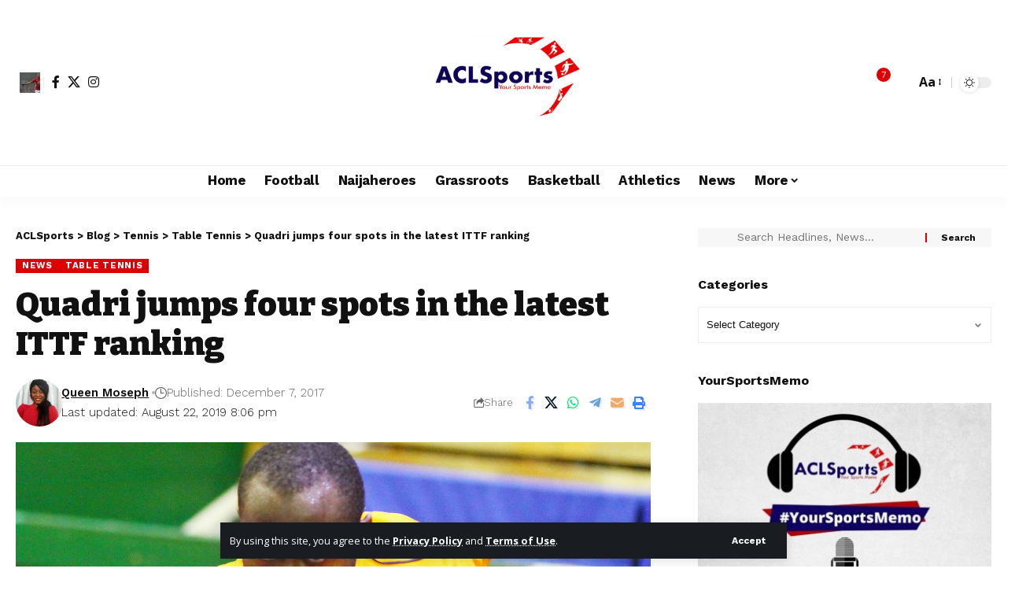

--- FILE ---
content_type: text/html; charset=UTF-8
request_url: https://www.aclsports.com/7516-2/
body_size: 36399
content:
<!DOCTYPE html><html lang="en-GB"><head><meta charset="UTF-8" /><meta http-equiv="X-UA-Compatible" content="IE=edge" /><meta name="viewport" content="width=device-width, initial-scale=1.0" /><link rel="profile" href="https://gmpg.org/xfn/11" /><meta name='robots' content='index, follow, max-image-preview:large, max-snippet:-1, max-video-preview:-1' /><title>Quadri jumps four spots in the latest ITTF ranking - ACLSports</title><meta name="description" content="Aruna Quadri has set a new personal record for himself and Nigeria as the Nigerian is now ranked 21 in the end-of-the-year ITTF ranking released on Thursday" /><link rel="preconnect" href="https://fonts.gstatic.com" crossorigin><link rel="preload" as="style" onload="this.onload=null;this.rel='stylesheet'" id="rb-preload-gfonts" href="https://fonts.googleapis.com/css?family=Open+Sans%3A300italic%2C400italic%2C600italic%2C300%2C400%2C600%7COpen+Sans%3A300%2C400%2C500%2C600%2C700%2C800%2C300italic%2C400italic%2C500italic%2C600italic%2C700italic%2C800italic%7CCabin%3A700%7CBitter%3A700%2C600%2C900%7CWork+Sans%3A700%2C300%2C600%2C400%2C900&amp;display=swap" crossorigin><noscript><link rel="stylesheet" href="https://fonts.googleapis.com/css?family=Open+Sans%3A300italic%2C400italic%2C600italic%2C300%2C400%2C600%7COpen+Sans%3A300%2C400%2C500%2C600%2C700%2C800%2C300italic%2C400italic%2C500italic%2C600italic%2C700italic%2C800italic%7CCabin%3A700%7CBitter%3A700%2C600%2C900%7CWork+Sans%3A700%2C300%2C600%2C400%2C900&amp;display=swap"></noscript><link rel="canonical" href="https://www.aclsports.com/7516-2/" /><meta property="og:locale" content="en_GB" /><meta property="og:type" content="article" /><meta property="og:title" content="Quadri jumps four spots in the latest ITTF ranking" /><meta property="og:description" content="Aruna Quadri has set a new personal record for himself and Nigeria as the Nigerian is now ranked 21 in the end-of-the-year ITTF ranking released on Thursday" /><meta property="og:url" content="https://www.aclsports.com/7516-2/" /><meta property="og:site_name" content="ACLSports" /><meta property="article:publisher" content="https://www.facebook.com/aclsportsmemo" /><meta property="article:published_time" content="2017-12-07T22:08:13+00:00" /><meta property="article:modified_time" content="2019-08-22T19:06:50+00:00" /><meta property="og:image" content="https://www.aclsports.com/wp-content/uploads/2016/11/Aruna-Quadri.jpg" /><meta property="og:image:width" content="1600" /><meta property="og:image:height" content="1000" /><meta property="og:image:type" content="image/jpeg" /><meta name="author" content="Queen Moseph" /><meta name="twitter:card" content="summary_large_image" /><meta name="twitter:creator" content="@acl_sports" /><meta name="twitter:site" content="@acl_sports" /><meta name="twitter:label1" content="Written by" /><meta name="twitter:data1" content="Queen Moseph" /><meta name="twitter:label2" content="Estimated reading time" /><meta name="twitter:data2" content="2 minutes" /> <script type="application/ld+json" class="yoast-schema-graph">{"@context":"https://schema.org","@graph":[{"@type":"Article","@id":"https://www.aclsports.com/7516-2/#article","isPartOf":{"@id":"https://www.aclsports.com/7516-2/"},"author":{"name":"Queen Moseph","@id":"https://www.aclsports.com/#/schema/person/173dafc0057fc210aa68bde1220f49ff"},"headline":"Quadri jumps four spots in the latest ITTF ranking","datePublished":"2017-12-07T22:08:13+00:00","dateModified":"2019-08-22T19:06:50+00:00","mainEntityOfPage":{"@id":"https://www.aclsports.com/7516-2/"},"wordCount":340,"commentCount":0,"publisher":{"@id":"https://www.aclsports.com/#organization"},"image":{"@id":"https://www.aclsports.com/7516-2/#primaryimage"},"thumbnailUrl":"https://www.aclsports.com/wp-content/uploads/2016/11/Aruna-Quadri.jpg","keywords":["Aruna Quadri","ITTF Ranking","Olufunke Oshonaike"],"articleSection":["News","Table Tennis"],"inLanguage":"en-GB","potentialAction":[{"@type":"CommentAction","name":"Comment","target":["https://www.aclsports.com/7516-2/#respond"]}]},{"@type":"WebPage","@id":"https://www.aclsports.com/7516-2/","url":"https://www.aclsports.com/7516-2/","name":"Quadri jumps four spots in the latest ITTF ranking - ACLSports","isPartOf":{"@id":"https://www.aclsports.com/#website"},"primaryImageOfPage":{"@id":"https://www.aclsports.com/7516-2/#primaryimage"},"image":{"@id":"https://www.aclsports.com/7516-2/#primaryimage"},"thumbnailUrl":"https://www.aclsports.com/wp-content/uploads/2016/11/Aruna-Quadri.jpg","datePublished":"2017-12-07T22:08:13+00:00","dateModified":"2019-08-22T19:06:50+00:00","description":"Aruna Quadri has set a new personal record for himself and Nigeria as the Nigerian is now ranked 21 in the end-of-the-year ITTF ranking released on Thursday","breadcrumb":{"@id":"https://www.aclsports.com/7516-2/#breadcrumb"},"inLanguage":"en-GB","potentialAction":[{"@type":"ReadAction","target":["https://www.aclsports.com/7516-2/"]}]},{"@type":"ImageObject","inLanguage":"en-GB","@id":"https://www.aclsports.com/7516-2/#primaryimage","url":"https://www.aclsports.com/wp-content/uploads/2016/11/Aruna-Quadri.jpg","contentUrl":"https://www.aclsports.com/wp-content/uploads/2016/11/Aruna-Quadri.jpg","width":1600,"height":1000},{"@type":"BreadcrumbList","@id":"https://www.aclsports.com/7516-2/#breadcrumb","itemListElement":[{"@type":"ListItem","position":1,"name":"Home","item":"https://www.aclsports.com/"},{"@type":"ListItem","position":2,"name":"Quadri jumps four spots in the latest ITTF ranking"}]},{"@type":"WebSite","@id":"https://www.aclsports.com/#website","url":"https://www.aclsports.com/","name":"ACLSports","description":"Your Sports Memo","publisher":{"@id":"https://www.aclsports.com/#organization"},"potentialAction":[{"@type":"SearchAction","target":{"@type":"EntryPoint","urlTemplate":"https://www.aclsports.com/?s={search_term_string}"},"query-input":{"@type":"PropertyValueSpecification","valueRequired":true,"valueName":"search_term_string"}}],"inLanguage":"en-GB"},{"@type":"Organization","@id":"https://www.aclsports.com/#organization","name":"ACLSports","url":"https://www.aclsports.com/","logo":{"@type":"ImageObject","inLanguage":"en-GB","@id":"https://www.aclsports.com/#/schema/logo/image/","url":"https://aclsports.com/wp-content/uploads/2017/06/ACL-Sports-Logo.jpeg","contentUrl":"https://aclsports.com/wp-content/uploads/2017/06/ACL-Sports-Logo.jpeg","width":798,"height":524,"caption":"ACLSports"},"image":{"@id":"https://www.aclsports.com/#/schema/logo/image/"},"sameAs":["https://www.facebook.com/aclsportsmemo","https://x.com/acl_sports","https://www.instagram.com/acl_sports"]},{"@type":"Person","@id":"https://www.aclsports.com/#/schema/person/173dafc0057fc210aa68bde1220f49ff","name":"Queen Moseph","image":{"@type":"ImageObject","inLanguage":"en-GB","@id":"https://www.aclsports.com/#/schema/person/image/","url":"https://www.aclsports.com/wp-content/uploads/2017/08/Queen-John-701x700.jpeg","contentUrl":"https://www.aclsports.com/wp-content/uploads/2017/08/Queen-John-701x700.jpeg","caption":"Queen Moseph"},"url":"https://www.aclsports.com/author/queen-john-moseph/"}]}</script> <link rel='dns-prefetch' href='//stats.wp.com' /><link rel='dns-prefetch' href='//widgets.wp.com' /><link rel="alternate" type="application/rss+xml" title="ACLSports &raquo; Feed" href="https://www.aclsports.com/feed/" /><link rel="alternate" type="application/rss+xml" title="ACLSports &raquo; Comments Feed" href="https://www.aclsports.com/comments/feed/" /><link rel="alternate" type="application/rss+xml" title="ACLSports &raquo; Quadri jumps four spots in the latest ITTF ranking Comments Feed" href="https://www.aclsports.com/7516-2/feed/" /><link rel="pingback" href="https://www.aclsports.com/xmlrpc.php" /> <script type="application/ld+json">{
    "@context": "https://schema.org",
    "@type": "Organization",
    "legalName": "ACLSports",
    "url": "https://www.aclsports.com/",
    "logo": "https://www.aclsports.com/wp-content/uploads/2017/06/ACL-Sports-Logo.jpeg",
    "sameAs": [
        "https://facebook.com/aclsportsmemo",
        "https://twitter.com/acl_sports",
        "https://instagram.com/acl_sports"
    ]
}</script> <style id='wp-img-auto-sizes-contain-inline-css'>img:is([sizes=auto i],[sizes^="auto," i]){contain-intrinsic-size:3000px 1500px}</style><link data-optimized="1" rel='stylesheet' id='embedpress-css-css' href='https://www.aclsports.com/wp-content/litespeed/css/240ff21b91c48d19f8d5d4912bf40347.css?ver=eb872' media='all' /><link data-optimized="1" rel='stylesheet' id='embedpress-blocks-style-css' href='https://www.aclsports.com/wp-content/litespeed/css/90e5bb01d962f62cf95661b9551e835a.css?ver=0578b' media='all' /><link data-optimized="1" rel='stylesheet' id='embedpress-lazy-load-css-css' href='https://www.aclsports.com/wp-content/litespeed/css/c9fe55ab80dddc87e1f0bbf7058f9609.css?ver=5a084' media='all' /><style id='wp-emoji-styles-inline-css'>img.wp-smiley,img.emoji{display:inline!important;border:none!important;box-shadow:none!important;height:1em!important;width:1em!important;margin:0 0.07em!important;vertical-align:-0.1em!important;background:none!important;padding:0!important}</style><link data-optimized="1" rel='stylesheet' id='wp-block-library-css' href='https://www.aclsports.com/wp-content/litespeed/css/74145b3c7ab254d22ec876ced15834a3.css?ver=435cf' media='all' /><style id='classic-theme-styles-inline-css'>/*! This file is auto-generated */
.wp-block-button__link{color:#fff;background-color:#32373c;border-radius:9999px;box-shadow:none;text-decoration:none;padding:calc(.667em + 2px) calc(1.333em + 2px);font-size:1.125em}.wp-block-file__button{background:#32373c;color:#fff;text-decoration:none}</style><link data-optimized="1" rel='stylesheet' id='foxiz-elements-css' href='https://www.aclsports.com/wp-content/litespeed/css/9eee3f44a7d922e9b6eef6a764c70cf8.css?ver=b4433' media='all' /><style id='global-styles-inline-css'>:root{--wp--preset--aspect-ratio--square:1;--wp--preset--aspect-ratio--4-3:4/3;--wp--preset--aspect-ratio--3-4:3/4;--wp--preset--aspect-ratio--3-2:3/2;--wp--preset--aspect-ratio--2-3:2/3;--wp--preset--aspect-ratio--16-9:16/9;--wp--preset--aspect-ratio--9-16:9/16;--wp--preset--color--black:#000000;--wp--preset--color--cyan-bluish-gray:#abb8c3;--wp--preset--color--white:#ffffff;--wp--preset--color--pale-pink:#f78da7;--wp--preset--color--vivid-red:#cf2e2e;--wp--preset--color--luminous-vivid-orange:#ff6900;--wp--preset--color--luminous-vivid-amber:#fcb900;--wp--preset--color--light-green-cyan:#7bdcb5;--wp--preset--color--vivid-green-cyan:#00d084;--wp--preset--color--pale-cyan-blue:#8ed1fc;--wp--preset--color--vivid-cyan-blue:#0693e3;--wp--preset--color--vivid-purple:#9b51e0;--wp--preset--gradient--vivid-cyan-blue-to-vivid-purple:linear-gradient(135deg,rgb(6,147,227) 0%,rgb(155,81,224) 100%);--wp--preset--gradient--light-green-cyan-to-vivid-green-cyan:linear-gradient(135deg,rgb(122,220,180) 0%,rgb(0,208,130) 100%);--wp--preset--gradient--luminous-vivid-amber-to-luminous-vivid-orange:linear-gradient(135deg,rgb(252,185,0) 0%,rgb(255,105,0) 100%);--wp--preset--gradient--luminous-vivid-orange-to-vivid-red:linear-gradient(135deg,rgb(255,105,0) 0%,rgb(207,46,46) 100%);--wp--preset--gradient--very-light-gray-to-cyan-bluish-gray:linear-gradient(135deg,rgb(238,238,238) 0%,rgb(169,184,195) 100%);--wp--preset--gradient--cool-to-warm-spectrum:linear-gradient(135deg,rgb(74,234,220) 0%,rgb(151,120,209) 20%,rgb(207,42,186) 40%,rgb(238,44,130) 60%,rgb(251,105,98) 80%,rgb(254,248,76) 100%);--wp--preset--gradient--blush-light-purple:linear-gradient(135deg,rgb(255,206,236) 0%,rgb(152,150,240) 100%);--wp--preset--gradient--blush-bordeaux:linear-gradient(135deg,rgb(254,205,165) 0%,rgb(254,45,45) 50%,rgb(107,0,62) 100%);--wp--preset--gradient--luminous-dusk:linear-gradient(135deg,rgb(255,203,112) 0%,rgb(199,81,192) 50%,rgb(65,88,208) 100%);--wp--preset--gradient--pale-ocean:linear-gradient(135deg,rgb(255,245,203) 0%,rgb(182,227,212) 50%,rgb(51,167,181) 100%);--wp--preset--gradient--electric-grass:linear-gradient(135deg,rgb(202,248,128) 0%,rgb(113,206,126) 100%);--wp--preset--gradient--midnight:linear-gradient(135deg,rgb(2,3,129) 0%,rgb(40,116,252) 100%);--wp--preset--font-size--small:13px;--wp--preset--font-size--medium:20px;--wp--preset--font-size--large:36px;--wp--preset--font-size--x-large:42px;--wp--preset--spacing--20:0.44rem;--wp--preset--spacing--30:0.67rem;--wp--preset--spacing--40:1rem;--wp--preset--spacing--50:1.5rem;--wp--preset--spacing--60:2.25rem;--wp--preset--spacing--70:3.38rem;--wp--preset--spacing--80:5.06rem;--wp--preset--shadow--natural:6px 6px 9px rgba(0, 0, 0, 0.2);--wp--preset--shadow--deep:12px 12px 50px rgba(0, 0, 0, 0.4);--wp--preset--shadow--sharp:6px 6px 0px rgba(0, 0, 0, 0.2);--wp--preset--shadow--outlined:6px 6px 0px -3px rgb(255, 255, 255), 6px 6px rgb(0, 0, 0);--wp--preset--shadow--crisp:6px 6px 0px rgb(0, 0, 0)}:where(.is-layout-flex){gap:.5em}:where(.is-layout-grid){gap:.5em}body .is-layout-flex{display:flex}.is-layout-flex{flex-wrap:wrap;align-items:center}.is-layout-flex>:is(*,div){margin:0}body .is-layout-grid{display:grid}.is-layout-grid>:is(*,div){margin:0}:where(.wp-block-columns.is-layout-flex){gap:2em}:where(.wp-block-columns.is-layout-grid){gap:2em}:where(.wp-block-post-template.is-layout-flex){gap:1.25em}:where(.wp-block-post-template.is-layout-grid){gap:1.25em}.has-black-color{color:var(--wp--preset--color--black)!important}.has-cyan-bluish-gray-color{color:var(--wp--preset--color--cyan-bluish-gray)!important}.has-white-color{color:var(--wp--preset--color--white)!important}.has-pale-pink-color{color:var(--wp--preset--color--pale-pink)!important}.has-vivid-red-color{color:var(--wp--preset--color--vivid-red)!important}.has-luminous-vivid-orange-color{color:var(--wp--preset--color--luminous-vivid-orange)!important}.has-luminous-vivid-amber-color{color:var(--wp--preset--color--luminous-vivid-amber)!important}.has-light-green-cyan-color{color:var(--wp--preset--color--light-green-cyan)!important}.has-vivid-green-cyan-color{color:var(--wp--preset--color--vivid-green-cyan)!important}.has-pale-cyan-blue-color{color:var(--wp--preset--color--pale-cyan-blue)!important}.has-vivid-cyan-blue-color{color:var(--wp--preset--color--vivid-cyan-blue)!important}.has-vivid-purple-color{color:var(--wp--preset--color--vivid-purple)!important}.has-black-background-color{background-color:var(--wp--preset--color--black)!important}.has-cyan-bluish-gray-background-color{background-color:var(--wp--preset--color--cyan-bluish-gray)!important}.has-white-background-color{background-color:var(--wp--preset--color--white)!important}.has-pale-pink-background-color{background-color:var(--wp--preset--color--pale-pink)!important}.has-vivid-red-background-color{background-color:var(--wp--preset--color--vivid-red)!important}.has-luminous-vivid-orange-background-color{background-color:var(--wp--preset--color--luminous-vivid-orange)!important}.has-luminous-vivid-amber-background-color{background-color:var(--wp--preset--color--luminous-vivid-amber)!important}.has-light-green-cyan-background-color{background-color:var(--wp--preset--color--light-green-cyan)!important}.has-vivid-green-cyan-background-color{background-color:var(--wp--preset--color--vivid-green-cyan)!important}.has-pale-cyan-blue-background-color{background-color:var(--wp--preset--color--pale-cyan-blue)!important}.has-vivid-cyan-blue-background-color{background-color:var(--wp--preset--color--vivid-cyan-blue)!important}.has-vivid-purple-background-color{background-color:var(--wp--preset--color--vivid-purple)!important}.has-black-border-color{border-color:var(--wp--preset--color--black)!important}.has-cyan-bluish-gray-border-color{border-color:var(--wp--preset--color--cyan-bluish-gray)!important}.has-white-border-color{border-color:var(--wp--preset--color--white)!important}.has-pale-pink-border-color{border-color:var(--wp--preset--color--pale-pink)!important}.has-vivid-red-border-color{border-color:var(--wp--preset--color--vivid-red)!important}.has-luminous-vivid-orange-border-color{border-color:var(--wp--preset--color--luminous-vivid-orange)!important}.has-luminous-vivid-amber-border-color{border-color:var(--wp--preset--color--luminous-vivid-amber)!important}.has-light-green-cyan-border-color{border-color:var(--wp--preset--color--light-green-cyan)!important}.has-vivid-green-cyan-border-color{border-color:var(--wp--preset--color--vivid-green-cyan)!important}.has-pale-cyan-blue-border-color{border-color:var(--wp--preset--color--pale-cyan-blue)!important}.has-vivid-cyan-blue-border-color{border-color:var(--wp--preset--color--vivid-cyan-blue)!important}.has-vivid-purple-border-color{border-color:var(--wp--preset--color--vivid-purple)!important}.has-vivid-cyan-blue-to-vivid-purple-gradient-background{background:var(--wp--preset--gradient--vivid-cyan-blue-to-vivid-purple)!important}.has-light-green-cyan-to-vivid-green-cyan-gradient-background{background:var(--wp--preset--gradient--light-green-cyan-to-vivid-green-cyan)!important}.has-luminous-vivid-amber-to-luminous-vivid-orange-gradient-background{background:var(--wp--preset--gradient--luminous-vivid-amber-to-luminous-vivid-orange)!important}.has-luminous-vivid-orange-to-vivid-red-gradient-background{background:var(--wp--preset--gradient--luminous-vivid-orange-to-vivid-red)!important}.has-very-light-gray-to-cyan-bluish-gray-gradient-background{background:var(--wp--preset--gradient--very-light-gray-to-cyan-bluish-gray)!important}.has-cool-to-warm-spectrum-gradient-background{background:var(--wp--preset--gradient--cool-to-warm-spectrum)!important}.has-blush-light-purple-gradient-background{background:var(--wp--preset--gradient--blush-light-purple)!important}.has-blush-bordeaux-gradient-background{background:var(--wp--preset--gradient--blush-bordeaux)!important}.has-luminous-dusk-gradient-background{background:var(--wp--preset--gradient--luminous-dusk)!important}.has-pale-ocean-gradient-background{background:var(--wp--preset--gradient--pale-ocean)!important}.has-electric-grass-gradient-background{background:var(--wp--preset--gradient--electric-grass)!important}.has-midnight-gradient-background{background:var(--wp--preset--gradient--midnight)!important}.has-small-font-size{font-size:var(--wp--preset--font-size--small)!important}.has-medium-font-size{font-size:var(--wp--preset--font-size--medium)!important}.has-large-font-size{font-size:var(--wp--preset--font-size--large)!important}.has-x-large-font-size{font-size:var(--wp--preset--font-size--x-large)!important}:where(.wp-block-post-template.is-layout-flex){gap:1.25em}:where(.wp-block-post-template.is-layout-grid){gap:1.25em}:where(.wp-block-term-template.is-layout-flex){gap:1.25em}:where(.wp-block-term-template.is-layout-grid){gap:1.25em}:where(.wp-block-columns.is-layout-flex){gap:2em}:where(.wp-block-columns.is-layout-grid){gap:2em}:root :where(.wp-block-pullquote){font-size:1.5em;line-height:1.6}</style><link data-optimized="1" rel='stylesheet' id='contact-form-7-css' href='https://www.aclsports.com/wp-content/litespeed/css/9c22bcfea7e8341c17633f7a4ecd04e4.css?ver=01e04' media='all' /><link data-optimized="1" rel='stylesheet' id='jetpack-subscriptions-css' href='https://www.aclsports.com/wp-content/litespeed/css/c6a5fd09db64bf2ed3fed441152a1b29.css?ver=f4d04' media='all' /><link data-optimized="1" rel='stylesheet' id='jetpack_likes-css' href='https://www.aclsports.com/wp-content/litespeed/css/89cb071bb4219b6dbe66b0011f4267ec.css?ver=fc78a' media='all' /><link data-optimized="1" rel='stylesheet' id='elementor-frontend-css' href='https://www.aclsports.com/wp-content/litespeed/css/bc87db62f30c672ab9450a19992b539c.css?ver=11cca' media='all' /><link data-optimized="1" rel='stylesheet' id='elementor-post-41240-css' href='https://www.aclsports.com/wp-content/litespeed/css/397b0ce73446e676dd158652958b629d.css?ver=1e00c' media='all' /><link data-optimized="1" rel='stylesheet' id='foxiz-main-css' href='https://www.aclsports.com/wp-content/litespeed/css/0b271d1aaf1925ff11573992870d376e.css?ver=3a3ea' media='all' /><style id='foxiz-main-inline-css'>:root{--body-family:Open Sans;--body-fweight:400;--body-fcolor:#111111;--body-fsize:16px;--h1-family:Cabin;--h1-fweight:700;--h1-fsize:38px;--h2-family:Bitter;--h2-fweight:700;--h2-fsize:32px;--h3-family:Bitter;--h3-fweight:700;--h3-fsize:21px;--h4-family:Bitter;--h4-fweight:700;--h4-fsize:16px;--h5-family:Bitter;--h5-fweight:700;--h5-fsize:15px;--h6-family:Bitter;--h6-fweight:600;--h6-fsize:14px;--cat-family:Work Sans;--cat-fweight:700;--cat-transform:uppercase;--cat-fsize:10px;--meta-family:Work Sans;--meta-fweight:300;--meta-b-family:Work Sans;--meta-b-fweight:600;--input-family:Work Sans;--input-fweight:400;--btn-family:Work Sans;--btn-fweight:700;--menu-family:Work Sans;--menu-fweight:700;--submenu-family:Work Sans;--submenu-fweight:700;--dwidgets-family:Work Sans;--dwidgets-fweight:700;--dwidgets-fsize:14px;--headline-family:Bitter;--headline-fweight:900;--headline-fsize:52px;--tagline-family:Work Sans;--tagline-fweight:600;--tagline-fsize:20px;--heading-family:Work Sans;--heading-fweight:700;--subheading-family:Work Sans;--subheading-fweight:900;--quote-family:Work Sans;--quote-fweight:700;--bcrumb-family:Work Sans;--bcrumb-fweight:700;--headline-s-fsize:42px;--tagline-s-fsize:14px}@media (max-width:1024px){body{--body-fsize:16px;--h1-fsize:32px;--h2-fsize:28px;--h3-fsize:20px;--h4-fsize:15px;--h5-fsize:15px;--h6-fsize:14px;--excerpt-fsize:12px;--headline-fsize:34px;--headline-s-fsize:34px;--tagline-fsize:18px;--tagline-s-fsize:18px}}@media (max-width:767px){body{--body-fsize:15px;--h1-fsize:28px;--h2-fsize:24px;--h3-fsize:18px;--h4-fsize:15px;--h5-fsize:15px;--h6-fsize:14px;--excerpt-fsize:12px;--headline-fsize:26px;--headline-s-fsize:26px;--tagline-fsize:15px;--tagline-s-fsize:15px}}:root{--g-color:#dd0000;--g-color-90:#dd0000e6;--indicator-bg-from:#dd0000}[data-theme="dark"].is-hd-4{--nav-bg:#191c20;--nav-bg-from:#191c20;--nav-bg-to:#191c20;--nav-bg-glass:#191c2011;--nav-bg-glass-from:#191c2011;--nav-bg-glass-to:#191c2011}.is-hd-5,body.is-hd-5:not(.sticky-on){--hd-logo-height:180px}[data-theme="dark"].is-hd-5,[data-theme="dark"].is-hd-5:not(.sticky-on){--nav-bg:#191c20;--nav-bg-from:#191c20;--nav-bg-to:#191c20;--nav-bg-glass:#191c2011;--nav-bg-glass-from:#191c2011;--nav-bg-glass-to:#191c2011}:root{--topad-spacing:15px;--round-3:0px;--round-5:0px;--round-7:0px;--hyperlink-line-color:var(--g-color);--mbnav-height:80px;--s-content-width:760px;--max-width-wo-sb:840px;--s10-feat-ratio:45%;--s11-feat-ratio:45%;--login-popup-w:350px}.p-readmore{font-family:Work Sans;font-weight:700}.mobile-menu>li>a{font-family:Work Sans;font-weight:700}.mobile-qview a{font-family:Work Sans;font-weight:700}.search-header:before{background-repeat:no-repeat;background-size:cover;background-image:url(https://foxiz.themeruby.com/news/wp-content/uploads/2021/09/search-bg.jpg);background-attachment:scroll;background-position:center center}[data-theme="dark"] .search-header:before{background-repeat:no-repeat;background-size:cover;background-image:url(https://foxiz.themeruby.com/news/wp-content/uploads/2021/09/search-bgd.jpg);background-attachment:scroll;background-position:center center}.footer-has-bg{background-color:#0c044e;background-repeat:no-repeat;background-size:cover;background-position:center center}[data-theme="dark"] .footer-has-bg{background-color:#000}.copyright-menu a{font-size:14px}.copyright-inner .copyright{font-size:14px}.amp-footer .footer-logo{height:50px}#amp-mobile-version-switcher{display:none}.search-icon-svg{-webkit-mask-image:url(https://foxiz.themeruby.com/news/wp-content/uploads/2022/08/news-search.svg);mask-image:url(https://foxiz.themeruby.com/news/wp-content/uploads/2022/08/news-search.svg)}.notification-icon-svg{-webkit-mask-image:url(https://foxiz.themeruby.com/news/wp-content/uploads/2022/08/noti-news.svg);mask-image:url(https://foxiz.themeruby.com/news/wp-content/uploads/2022/08/noti-news.svg)}.login-icon-svg{background-image:url(https://www.aclsports.com/wp-content/uploads/2017/08/Anthony_Matial.jpg);background-size:cover;background-color:#fff0}.login-icon-svg,.rbi-user.wnav-icon{font-size:26px}@media (max-width:767px){.login-icon-svg,.rbi-user.wnav-icon{font-size:22.1px}}.p-category.category-id-8501,.term-i-8501{--cat-highlight:#17747a;--cat-highlight-90:#17747ae6}.category-8501 .blog-content{--heading-sub-color:#17747a}.is-cbox-8501{--cbox-bg:#17747ae6}</style><link data-optimized="1" rel='stylesheet' id='foxiz-print-css' href='https://www.aclsports.com/wp-content/litespeed/css/9066a683e9a4806915bd2ac907372c1b.css?ver=d0e68' media='all' /><link data-optimized="1" rel='stylesheet' id='foxiz-style-css' href='https://www.aclsports.com/wp-content/litespeed/css/d1330609a9953bc78e87ac26bf372926.css?ver=9f176' media='all' /><link data-optimized="1" rel='stylesheet' id='elementor-gf-local-roboto-css' href='https://www.aclsports.com/wp-content/litespeed/css/0ab9ee0bc34aad44b7bba76752e37d27.css?ver=1de75' media='all' /><link data-optimized="1" rel='stylesheet' id='elementor-gf-local-robotoslab-css' href='https://www.aclsports.com/wp-content/litespeed/css/e6de7a637c92876eca525a06483d6ea0.css?ver=c0181' media='all' /> <script src="https://www.aclsports.com/wp-includes/js/jquery/jquery.min.js?ver=3.7.1" id="jquery-core-js"></script> <script data-optimized="1" src="https://www.aclsports.com/wp-content/litespeed/js/1ade95873cabe123e3e7f28234a236a5.js?ver=6b12e" id="jquery-migrate-js" defer data-deferred="1"></script> <script data-optimized="1" src="https://www.aclsports.com/wp-content/litespeed/js/915a1bc2ad56ddfd9a31648c0b0d6541.js?ver=de1af" id="highlight-share-js" defer data-deferred="1"></script> <link rel="preload" href="https://www.aclsports.com/wp-content/themes/foxiz/assets/fonts/icons.woff2?ver=2.5.0" as="font" type="font/woff2" crossorigin="anonymous"><link rel="https://api.w.org/" href="https://www.aclsports.com/wp-json/" /><link rel="alternate" title="JSON" type="application/json" href="https://www.aclsports.com/wp-json/wp/v2/posts/7516" /> <script data-optimized="1" src="https://www.aclsports.com/wp-content/litespeed/js/7da17e76e86fbe67c8700c90d1f7a978.js?ver=7a978" defer></script> <script data-optimized="1" src="[data-uri]" defer></script> <style>img#wpstats{display:none}</style><meta name="generator" content="Elementor 3.34.2; features: e_font_icon_svg, additional_custom_breakpoints; settings: css_print_method-external, google_font-enabled, font_display-swap"> <script data-optimized="1" type='text/javascript' src="[data-uri]" defer></script>  <script data-optimized="1" type='text/javascript' src="[data-uri]" defer></script><script data-optimized="1" type='text/javascript' src="[data-uri]" defer></script><script type="application/ld+json">{
    "@context": "https://schema.org",
    "@type": "WebSite",
    "@id": "https://www.aclsports.com/#website",
    "url": "https://www.aclsports.com/",
    "name": "ACLSports",
    "potentialAction": {
        "@type": "SearchAction",
        "target": "https://www.aclsports.com/?s={search_term_string}",
        "query-input": "required name=search_term_string"
    }
}</script> <style>.e-con.e-parent:nth-of-type(n+4):not(.e-lazyloaded):not(.e-no-lazyload),.e-con.e-parent:nth-of-type(n+4):not(.e-lazyloaded):not(.e-no-lazyload) *{background-image:none!important}@media screen and (max-height:1024px){.e-con.e-parent:nth-of-type(n+3):not(.e-lazyloaded):not(.e-no-lazyload),.e-con.e-parent:nth-of-type(n+3):not(.e-lazyloaded):not(.e-no-lazyload) *{background-image:none!important}}@media screen and (max-height:640px){.e-con.e-parent:nth-of-type(n+2):not(.e-lazyloaded):not(.e-no-lazyload),.e-con.e-parent:nth-of-type(n+2):not(.e-lazyloaded):not(.e-no-lazyload) *{background-image:none!important}}</style> <script type="application/ld+json">{
    "@context": "https://schema.org",
    "@type": "Article",
    "headline": "Quadri jumps four spots in the latest ITTF ranking",
    "description": "Aruna Quadri has set a new personal record for himself and Nigeria as the Nigerian is now ranked 21 in the end-of-the-year ITTF ranking released on Thursday by the World Table Tennis ruling body. Quadri jumped four places in the ranking to displace Egypt\u2019s Omar Assar as the continent\u2019s best ranked player",
    "mainEntityOfPage": {
        "@type": "WebPage",
        "@id": "https://www.aclsports.com/7516-2/"
    },
    "author": {
        "@type": "Person",
        "name": "Queen Moseph",
        "url": "https://www.aclsports.com/author/queen-john-moseph/"
    },
    "publisher": {
        "@type": "Organization",
        "name": "ACLSports",
        "url": "https://www.aclsports.com/",
        "logo": {
            "@type": "ImageObject",
            "url": "https://www.aclsports.com/wp-content/uploads/2017/06/ACL-Sports-Logo.jpeg"
        }
    },
    "dateModified": "2019-08-22T20:06:50+01:00",
    "datePublished": "2017-12-07T22:08:13+00:00",
    "image": {
        "@type": "ImageObject",
        "url": "https://www.aclsports.com/wp-content/uploads/2016/11/Aruna-Quadri.jpg",
        "width": "1600",
        "height": "1000"
    },
    "commentCount": 0,
    "articleSection": [
        "News",
        "Table Tennis"
    ]
}</script> <script type="application/ld+json">{"@context":"http://schema.org","@type":"BreadcrumbList","itemListElement":[{"@type":"ListItem","position":5,"item":{"@id":"https://www.aclsports.com/7516-2/","name":"Quadri jumps four spots in the latest ITTF ranking"}},{"@type":"ListItem","position":4,"item":{"@id":"https://www.aclsports.com/tennis/table-tennis/","name":"Table Tennis"}},{"@type":"ListItem","position":3,"item":{"@id":"https://www.aclsports.com/tennis/","name":"Tennis"}},{"@type":"ListItem","position":2,"item":{"@id":"https://www.aclsports.com/blog/","name":"Blog"}},{"@type":"ListItem","position":1,"item":{"@id":"https://www.aclsports.com","name":"ACLSports"}}]}</script> <link rel="icon" href="https://www.aclsports.com/wp-content/uploads/2017/06/cropped-ACL-Sports-Logo-32x32.jpeg" sizes="32x32" /><link rel="icon" href="https://www.aclsports.com/wp-content/uploads/2017/06/cropped-ACL-Sports-Logo-192x192.jpeg" sizes="192x192" /><link rel="apple-touch-icon" href="https://www.aclsports.com/wp-content/uploads/2017/06/cropped-ACL-Sports-Logo-180x180.jpeg" /><meta name="msapplication-TileImage" content="https://www.aclsports.com/wp-content/uploads/2017/06/cropped-ACL-Sports-Logo-270x270.jpeg" /></head><body data-rsssl=1 class="wp-singular post-template-default single single-post postid-7516 single-format-standard wp-embed-responsive wp-theme-foxiz personalized-all elementor-default elementor-kit-41240 menu-ani-1 hover-ani-1 btn-ani-1 btn-transform-1 is-rm-1 lmeta-dot loader-1 dark-sw-1 mtax-1 toc-smooth is-hd-5 is-standard-8 is-mstick yes-tstick is-backtop  is-mstick is-smart-sticky" data-theme="default"><noscript>
<img height="1" width="1" style="display:none" alt="fbpx"
src="https://www.facebook.com/tr?id=846096359072010&ev=PageView&noscript=1" />
</noscript><div class="site-outer"><div id="site-header" class="header-wrap rb-section header-5 header-fw style-tb-shadow-border"><aside id="rb-privacy" class="privacy-bar privacy-bottom"><div class="privacy-inner"><div class="privacy-content">By using this site, you agree to the <a href="https://aclsports.com/privacy-policy/">Privacy Policy</a> and <a href="https://aclsports.com/terms-and-conditions/">Terms of Use</a>.</div><div class="privacy-dismiss"><a id="privacy-trigger" href="#" role="button" class="privacy-dismiss-btn is-btn"><span>Accept</span></a></div></div></aside><div class="reading-indicator"><span id="reading-progress"></span></div><div class="logo-sec"><div class="logo-sec-inner rb-container edge-padding"><div class="logo-sec-left"><div class="wnav-holder widget-h-login header-dropdown-outer">
<a href="https://www.aclsports.com/wp-login.php?redirect_to=https%3A%2F%2Fwww.aclsports.com%2F7516-2%2F" class="login-toggle is-login header-element" data-title="Sign In" rel="nofollow" aria-label="Sign In"><span class="login-icon-svg"></span></a></div><div class="header-social-list wnav-holder"><a class="social-link-facebook" aria-label="Facebook" data-title="Facebook" href="https://facebook.com/aclsportsmemo" target="_blank" rel="noopener nofollow"><i class="rbi rbi-facebook" aria-hidden="true"></i></a><a class="social-link-twitter" aria-label="X" data-title="X" href="https://twitter.com/acl_sports" target="_blank" rel="noopener nofollow"><i class="rbi rbi-twitter" aria-hidden="true"></i></a><a class="social-link-instagram" aria-label="Instagram" data-title="Instagram" href="https://instagram.com/acl_sports" target="_blank" rel="noopener nofollow"><i class="rbi rbi-instagram" aria-hidden="true"></i></a></div></div><div class="logo-sec-center"><div class="logo-wrap is-image-logo site-branding">
<a href="https://www.aclsports.com/" class="logo" title="ACLSports">
<img fetchpriority="high" class="logo-default" data-mode="default" height="524" width="798" src="https://www.aclsports.com/wp-content/uploads/2017/06/ACL-Sports-Logo.jpeg" alt="ACLSports" decoding="async" loading="eager" fetchpriority="high"><img fetchpriority="high" class="logo-dark" data-mode="dark" height="524" width="798" src="https://www.aclsports.com/wp-content/uploads/2017/06/ACL-Sports-Logo.jpeg" alt="ACLSports" decoding="async" loading="eager" fetchpriority="high"><img fetchpriority="high" class="logo-transparent" height="524" width="798" src="https://www.aclsports.com/wp-content/uploads/2017/06/ACL-Sports-Logo.jpeg" alt="ACLSports" decoding="async" loading="eager" fetchpriority="high">			</a></div></div><div class="logo-sec-right"><div class="navbar-right"><div class="wnav-holder header-dropdown-outer"><div class="dropdown-trigger notification-icon notification-trigger">
<span class="notification-icon-inner" data-title="Notification">
<span class="notification-icon-holder">
<span class="notification-icon-svg"></span>
<span class="notification-info"></span>
</span>
</span></div><div class="header-dropdown notification-dropdown"><div class="notification-popup"><div class="notification-header">
<span class="h4">Notification</span>
<a class="notification-url meta-text" href="https://aclsports.com/blogs/">Show More								<i class="rbi rbi-cright" aria-hidden="true"></i></a></div><div class="notification-content"><div class="scroll-holder"><div class="rb-notification ecat-l-dot is-feat-right" data-interval="12"></div></div></div></div></div></div><div class="wnav-holder w-header-search header-dropdown-outer">
<a href="#" role="button" data-title="Search" class="icon-holder header-element search-btn search-trigger" aria-label="Search">
<span class="search-icon-svg"></span>							</a><div class="header-dropdown"><div class="header-search-form is-icon-layout"><form method="get" action="https://www.aclsports.com/" class="rb-search-form live-search-form"  data-search="post" data-limit="0" data-follow="0" data-tax="category" data-dsource="0"  data-ptype=""><div class="search-form-inner"><span class="search-icon"><span class="search-icon-svg"></span></span><span class="search-text"><input type="text" class="field" placeholder="Search Headlines, News..." value="" name="s"/></span><span class="rb-search-submit"><input type="submit" value="Search"/><i class="rbi rbi-cright" aria-hidden="true"></i></span><span class="live-search-animation rb-loader"></span></div><div class="live-search-response"></div></form></div></div></div><div class="wnav-holder font-resizer">
<a href="#" role="button" class="font-resizer-trigger" data-title="Font Resizer"><span class="screen-reader-text">Font Resizer</span><strong>Aa</strong></a></div><div class="dark-mode-toggle-wrap"><div class="dark-mode-toggle">
<span class="dark-mode-slide">
<i class="dark-mode-slide-btn mode-icon-dark" data-title="Switch to Light"><svg class="svg-icon svg-mode-dark" aria-hidden="true" role="img" focusable="false" xmlns="http://www.w3.org/2000/svg" viewBox="0 0 1024 1024"><path fill="currentColor" d="M968.172 426.83c-2.349-12.673-13.274-21.954-26.16-22.226-12.876-0.22-24.192 8.54-27.070 21.102-27.658 120.526-133.48 204.706-257.334 204.706-145.582 0-264.022-118.44-264.022-264.020 0-123.86 84.18-229.676 204.71-257.33 12.558-2.88 21.374-14.182 21.102-27.066s-9.548-23.81-22.22-26.162c-27.996-5.196-56.654-7.834-85.176-7.834-123.938 0-240.458 48.266-328.098 135.904-87.638 87.638-135.902 204.158-135.902 328.096s48.264 240.458 135.902 328.096c87.64 87.638 204.16 135.904 328.098 135.904s240.458-48.266 328.098-135.904c87.638-87.638 135.902-204.158 135.902-328.096 0-28.498-2.638-57.152-7.828-85.17z"></path></svg></i>
<i class="dark-mode-slide-btn mode-icon-default" data-title="Switch to Dark"><svg class="svg-icon svg-mode-light" aria-hidden="true" role="img" focusable="false" xmlns="http://www.w3.org/2000/svg" viewBox="0 0 232.447 232.447"><path fill="currentColor" d="M116.211,194.8c-4.143,0-7.5,3.357-7.5,7.5v22.643c0,4.143,3.357,7.5,7.5,7.5s7.5-3.357,7.5-7.5V202.3 C123.711,198.157,120.354,194.8,116.211,194.8z" /><path fill="currentColor" d="M116.211,37.645c4.143,0,7.5-3.357,7.5-7.5V7.505c0-4.143-3.357-7.5-7.5-7.5s-7.5,3.357-7.5,7.5v22.641 C108.711,34.288,112.068,37.645,116.211,37.645z" /><path fill="currentColor" d="M50.054,171.78l-16.016,16.008c-2.93,2.929-2.931,7.677-0.003,10.606c1.465,1.466,3.385,2.198,5.305,2.198 c1.919,0,3.838-0.731,5.302-2.195l16.016-16.008c2.93-2.929,2.931-7.677,0.003-10.606C57.731,168.852,52.982,168.851,50.054,171.78 z" /><path fill="currentColor" d="M177.083,62.852c1.919,0,3.838-0.731,5.302-2.195L198.4,44.649c2.93-2.929,2.931-7.677,0.003-10.606 c-2.93-2.932-7.679-2.931-10.607-0.003l-16.016,16.008c-2.93,2.929-2.931,7.677-0.003,10.607 C173.243,62.12,175.163,62.852,177.083,62.852z" /><path fill="currentColor" d="M37.645,116.224c0-4.143-3.357-7.5-7.5-7.5H7.5c-4.143,0-7.5,3.357-7.5,7.5s3.357,7.5,7.5,7.5h22.645 C34.287,123.724,37.645,120.366,37.645,116.224z" /><path fill="currentColor" d="M224.947,108.724h-22.652c-4.143,0-7.5,3.357-7.5,7.5s3.357,7.5,7.5,7.5h22.652c4.143,0,7.5-3.357,7.5-7.5 S229.09,108.724,224.947,108.724z" /><path fill="currentColor" d="M50.052,60.655c1.465,1.465,3.384,2.197,5.304,2.197c1.919,0,3.839-0.732,5.303-2.196c2.93-2.929,2.93-7.678,0.001-10.606 L44.652,34.042c-2.93-2.93-7.679-2.929-10.606-0.001c-2.93,2.929-2.93,7.678-0.001,10.606L50.052,60.655z" /><path fill="currentColor" d="M182.395,171.782c-2.93-2.929-7.679-2.93-10.606-0.001c-2.93,2.929-2.93,7.678-0.001,10.607l16.007,16.008 c1.465,1.465,3.384,2.197,5.304,2.197c1.919,0,3.839-0.732,5.303-2.196c2.93-2.929,2.93-7.678,0.001-10.607L182.395,171.782z" /><path fill="currentColor" d="M116.22,48.7c-37.232,0-67.523,30.291-67.523,67.523s30.291,67.523,67.523,67.523s67.522-30.291,67.522-67.523 S153.452,48.7,116.22,48.7z M116.22,168.747c-28.962,0-52.523-23.561-52.523-52.523S87.258,63.7,116.22,63.7 c28.961,0,52.522,23.562,52.522,52.523S145.181,168.747,116.22,168.747z" /></svg></i>
</span></div></div></div></div></div></div><div id="navbar-outer" class="navbar-outer"><div id="sticky-holder" class="sticky-holder"><div class="navbar-wrap"><div class="rb-container edge-padding"><div class="navbar-inner"><div class="navbar-center"><nav id="site-navigation" class="main-menu-wrap" aria-label="main menu"><ul id="menu-primary-menu" class="main-menu rb-menu large-menu" itemscope itemtype="https://www.schema.org/SiteNavigationElement"><li id="menu-item-41390" class="menu-item menu-item-type-post_type menu-item-object-page menu-item-home menu-item-41390"><a href="https://www.aclsports.com/"><span>Home</span></a></li><li id="menu-item-406" class="menu-item menu-item-type-taxonomy menu-item-object-category menu-item-406"><a href="https://www.aclsports.com/football/"><span>Football</span></a></li><li id="menu-item-405" class="menu-item menu-item-type-taxonomy menu-item-object-category menu-item-405"><a href="https://www.aclsports.com/naijaheroes/"><span>Naijaheroes</span></a></li><li id="menu-item-928" class="menu-item menu-item-type-taxonomy menu-item-object-category menu-item-928"><a href="https://www.aclsports.com/grassroots/"><span>Grassroots</span></a></li><li id="menu-item-404" class="menu-item menu-item-type-taxonomy menu-item-object-category menu-item-404"><a href="https://www.aclsports.com/basketball/"><span>Basketball</span></a></li><li id="menu-item-840" class="menu-item menu-item-type-taxonomy menu-item-object-category menu-item-840"><a href="https://www.aclsports.com/athletics/"><span>Athletics</span></a></li><li id="menu-item-407" class="menu-item menu-item-type-taxonomy menu-item-object-category current-post-ancestor current-menu-parent current-post-parent menu-item-407"><a href="https://www.aclsports.com/news/"><span>News</span></a></li><li id="menu-item-29389" class="menu-item menu-item-type-custom menu-item-object-custom menu-item-has-children menu-item-29389"><a href="#"><span>More</span></a><ul class="sub-menu"><li id="menu-item-43371" class="menu-item menu-item-type-post_type menu-item-object-page menu-item-43371"><a href="https://www.aclsports.com/laughter-leather-and-losses/"><span>Laughter, Leather &#038; Losses</span></a></li><li id="menu-item-29391" class="menu-item menu-item-type-post_type menu-item-object-page menu-item-29391"><a href="https://www.aclsports.com/podcast/"><span>#YOURSPORTSMEMO Podcast</span></a></li><li id="menu-item-677" class="menu-item menu-item-type-taxonomy menu-item-object-category menu-item-677"><a href="https://www.aclsports.com/blogs/"><span>Blogs</span></a></li><li id="menu-item-9760" class="menu-item menu-item-type-taxonomy menu-item-object-category menu-item-9760"><a href="https://www.aclsports.com/competition/"><span>Competition</span></a></li></ul></li></ul></nav><div id="s-title-sticky" class="s-title-sticky"><div class="s-title-sticky-left">
<span class="sticky-title-label">Reading:</span>
<span class="h4 sticky-title">Quadri jumps four spots in the latest ITTF ranking</span></div><div class="sticky-share-list"><div class="t-shared-header meta-text">
<i class="rbi rbi-share" aria-hidden="true"></i>					<span class="share-label">Share</span></div><div class="sticky-share-list-items effect-fadeout is-color">			<a class="share-action share-trigger icon-facebook" aria-label="Share on Facebook" href="https://www.facebook.com/sharer.php?u=https%3A%2F%2Fwp.me%2FpaCiwm-1Xe" data-title="Facebook" data-gravity=n  rel="nofollow noopener"><i class="rbi rbi-facebook" aria-hidden="true"></i></a>
<a class="share-action share-trigger icon-twitter" aria-label="Share on X" href="https://twitter.com/intent/tweet?text=Quadri+jumps+four+spots+in+the+latest+ITTF+ranking&amp;url=https%3A%2F%2Fwp.me%2FpaCiwm-1Xe&amp;via=acl_sports" data-title="X" data-gravity=n  rel="nofollow noopener">
<i class="rbi rbi-twitter" aria-hidden="true"></i></a>
<a class="share-action share-trigger icon-flipboard" aria-label="Share on Flipboard" href="https://share.flipboard.com/bookmarklet/popout?url=https%3A%2F%2Fwp.me%2FpaCiwm-1Xe" data-title="Flipboard" data-gravity=n  rel="nofollow noopener">
<i class="rbi rbi-flipboard" aria-hidden="true"></i>			</a>
<a class="share-action icon-email" aria-label="Email" href="mailto:?subject=Quadri jumps four spots in the latest ITTF ranking | ACLSports&body=I found this article interesting and thought of sharing it with you. Check it out:%0A%0Ahttps%3A%2F%2Fwp.me%2FpaCiwm-1Xe" data-title="Email" data-gravity=n  rel="nofollow">
<i class="rbi rbi-email" aria-hidden="true"></i></a>
<a class="share-action icon-copy copy-trigger" aria-label="Copy Link" href="#" rel="nofollow" role="button" data-copied="Copied!" data-link="https://wp.me/paCiwm-1Xe" data-copy="Copy Link" data-gravity=n ><i class="rbi rbi-link-o" aria-hidden="true"></i></a>
<a class="share-action icon-print" aria-label="Print" rel="nofollow" role="button" href="javascript:if(window.print)window.print()" data-title="Print" data-gravity=n ><i class="rbi rbi-print" aria-hidden="true"></i></a>
<a class="share-action native-share-trigger more-icon" aria-label="More" href="#" rel="nofollow" role="button" data-link="https://wp.me/paCiwm-1Xe" data-ptitle="Quadri jumps four spots in the latest ITTF ranking" data-title="More"  data-gravity=n ><i class="rbi rbi-more" aria-hidden="true"></i></a></div></div></div></div></div></div></div><div id="header-mobile" class="header-mobile mh-style-shadow"><div class="header-mobile-wrap"><div class="mbnav mbnav-center edge-padding"><div class="navbar-left"><div class="mobile-toggle-wrap">
<a href="#" class="mobile-menu-trigger" role="button" rel="nofollow" aria-label="Open mobile menu">		<span class="burger-icon"><span></span><span></span><span></span></span>
</a></div><div class="wnav-holder font-resizer">
<a href="#" role="button" class="font-resizer-trigger" data-title="Font Resizer"><span class="screen-reader-text">Font Resizer</span><strong>Aa</strong></a></div></div><div class="navbar-center"><div class="mobile-logo-wrap is-image-logo site-branding">
<a href="https://www.aclsports.com/" title="ACLSports">
<img fetchpriority="high" class="logo-default" data-mode="default" height="524" width="798" src="https://www.aclsports.com/wp-content/uploads/2017/06/ACL-Sports-Logo.jpeg" alt="ACLSports" decoding="async" loading="eager" fetchpriority="high"><img fetchpriority="high" class="logo-dark" data-mode="dark" height="524" width="798" src="https://www.aclsports.com/wp-content/uploads/2017/06/ACL-Sports-Logo.jpeg" alt="ACLSports" decoding="async" loading="eager" fetchpriority="high">			</a></div></div><div class="navbar-right">
<a role="button" href="#" class="mobile-menu-trigger mobile-search-icon" aria-label="search"><span class="search-icon-svg"></span></a><div class="dark-mode-toggle-wrap"><div class="dark-mode-toggle">
<span class="dark-mode-slide">
<i class="dark-mode-slide-btn mode-icon-dark" data-title="Switch to Light"><svg class="svg-icon svg-mode-dark" aria-hidden="true" role="img" focusable="false" xmlns="http://www.w3.org/2000/svg" viewBox="0 0 1024 1024"><path fill="currentColor" d="M968.172 426.83c-2.349-12.673-13.274-21.954-26.16-22.226-12.876-0.22-24.192 8.54-27.070 21.102-27.658 120.526-133.48 204.706-257.334 204.706-145.582 0-264.022-118.44-264.022-264.020 0-123.86 84.18-229.676 204.71-257.33 12.558-2.88 21.374-14.182 21.102-27.066s-9.548-23.81-22.22-26.162c-27.996-5.196-56.654-7.834-85.176-7.834-123.938 0-240.458 48.266-328.098 135.904-87.638 87.638-135.902 204.158-135.902 328.096s48.264 240.458 135.902 328.096c87.64 87.638 204.16 135.904 328.098 135.904s240.458-48.266 328.098-135.904c87.638-87.638 135.902-204.158 135.902-328.096 0-28.498-2.638-57.152-7.828-85.17z"></path></svg></i>
<i class="dark-mode-slide-btn mode-icon-default" data-title="Switch to Dark"><svg class="svg-icon svg-mode-light" aria-hidden="true" role="img" focusable="false" xmlns="http://www.w3.org/2000/svg" viewBox="0 0 232.447 232.447"><path fill="currentColor" d="M116.211,194.8c-4.143,0-7.5,3.357-7.5,7.5v22.643c0,4.143,3.357,7.5,7.5,7.5s7.5-3.357,7.5-7.5V202.3 C123.711,198.157,120.354,194.8,116.211,194.8z" /><path fill="currentColor" d="M116.211,37.645c4.143,0,7.5-3.357,7.5-7.5V7.505c0-4.143-3.357-7.5-7.5-7.5s-7.5,3.357-7.5,7.5v22.641 C108.711,34.288,112.068,37.645,116.211,37.645z" /><path fill="currentColor" d="M50.054,171.78l-16.016,16.008c-2.93,2.929-2.931,7.677-0.003,10.606c1.465,1.466,3.385,2.198,5.305,2.198 c1.919,0,3.838-0.731,5.302-2.195l16.016-16.008c2.93-2.929,2.931-7.677,0.003-10.606C57.731,168.852,52.982,168.851,50.054,171.78 z" /><path fill="currentColor" d="M177.083,62.852c1.919,0,3.838-0.731,5.302-2.195L198.4,44.649c2.93-2.929,2.931-7.677,0.003-10.606 c-2.93-2.932-7.679-2.931-10.607-0.003l-16.016,16.008c-2.93,2.929-2.931,7.677-0.003,10.607 C173.243,62.12,175.163,62.852,177.083,62.852z" /><path fill="currentColor" d="M37.645,116.224c0-4.143-3.357-7.5-7.5-7.5H7.5c-4.143,0-7.5,3.357-7.5,7.5s3.357,7.5,7.5,7.5h22.645 C34.287,123.724,37.645,120.366,37.645,116.224z" /><path fill="currentColor" d="M224.947,108.724h-22.652c-4.143,0-7.5,3.357-7.5,7.5s3.357,7.5,7.5,7.5h22.652c4.143,0,7.5-3.357,7.5-7.5 S229.09,108.724,224.947,108.724z" /><path fill="currentColor" d="M50.052,60.655c1.465,1.465,3.384,2.197,5.304,2.197c1.919,0,3.839-0.732,5.303-2.196c2.93-2.929,2.93-7.678,0.001-10.606 L44.652,34.042c-2.93-2.93-7.679-2.929-10.606-0.001c-2.93,2.929-2.93,7.678-0.001,10.606L50.052,60.655z" /><path fill="currentColor" d="M182.395,171.782c-2.93-2.929-7.679-2.93-10.606-0.001c-2.93,2.929-2.93,7.678-0.001,10.607l16.007,16.008 c1.465,1.465,3.384,2.197,5.304,2.197c1.919,0,3.839-0.732,5.303-2.196c2.93-2.929,2.93-7.678,0.001-10.607L182.395,171.782z" /><path fill="currentColor" d="M116.22,48.7c-37.232,0-67.523,30.291-67.523,67.523s30.291,67.523,67.523,67.523s67.522-30.291,67.522-67.523 S153.452,48.7,116.22,48.7z M116.22,168.747c-28.962,0-52.523-23.561-52.523-52.523S87.258,63.7,116.22,63.7 c28.961,0,52.522,23.562,52.522,52.523S145.181,168.747,116.22,168.747z" /></svg></i>
</span></div></div></div></div></div><div class="mobile-collapse"><div class="collapse-holder"><div class="collapse-inner"><div class="mobile-search-form edge-padding"><div class="header-search-form is-form-layout">
<span class="h5">Search</span><form method="get" action="https://www.aclsports.com/" class="rb-search-form"  data-search="post" data-limit="0" data-follow="0" data-tax="category" data-dsource="0"  data-ptype=""><div class="search-form-inner"><span class="search-icon"><span class="search-icon-svg"></span></span><span class="search-text"><input type="text" class="field" placeholder="Search Headlines, News..." value="" name="s"/></span><span class="rb-search-submit"><input type="submit" value="Search"/><i class="rbi rbi-cright" aria-hidden="true"></i></span></div></form></div></div><nav class="mobile-menu-wrap edge-padding"><ul id="mobile-menu" class="mobile-menu"><li id="menu-item-43372" class="menu-item menu-item-type-post_type menu-item-object-page menu-item-home menu-item-43372"><a href="https://www.aclsports.com/"><span>Home</span></a></li><li id="menu-item-43374" class="menu-item menu-item-type-post_type menu-item-object-page menu-item-43374"><a href="https://www.aclsports.com/laughter-leather-and-losses/"><span>Laughter, Leather &#038; Losses</span></a></li><li id="menu-item-43378" class="menu-item menu-item-type-taxonomy menu-item-object-category menu-item-43378"><a href="https://www.aclsports.com/football/"><span>Football</span></a></li><li id="menu-item-43380" class="menu-item menu-item-type-taxonomy menu-item-object-category menu-item-43380"><a href="https://www.aclsports.com/naijaheroes/"><span>Naijaheroes</span></a></li><li id="menu-item-43379" class="menu-item menu-item-type-taxonomy menu-item-object-category menu-item-43379"><a href="https://www.aclsports.com/grassroots/"><span>Grassroots</span></a></li><li id="menu-item-43377" class="menu-item menu-item-type-taxonomy menu-item-object-category menu-item-43377"><a href="https://www.aclsports.com/basketball/"><span>Basketball</span></a></li><li id="menu-item-43376" class="menu-item menu-item-type-taxonomy menu-item-object-category menu-item-43376"><a href="https://www.aclsports.com/athletics/"><span>Athletics</span></a></li><li id="menu-item-43381" class="menu-item menu-item-type-taxonomy menu-item-object-category current-post-ancestor current-menu-parent current-post-parent menu-item-43381"><a href="https://www.aclsports.com/news/"><span>News</span></a></li><li id="menu-item-43375" class="menu-item menu-item-type-taxonomy menu-item-object-category menu-item-43375"><a href="https://www.aclsports.com/podcasts/"><span>#YourSportsMemo</span></a></li></ul></nav><div class="collapse-sections"><div class="mobile-login">
<span class="mobile-login-title h6">Have an existing account?</span>
<a href="https://www.aclsports.com/wp-login.php?redirect_to=https%3A%2F%2Fwww.aclsports.com%2F7516-2%2F" class="login-toggle is-login is-btn" rel="nofollow">Sign In</a></div><div class="mobile-socials">
<span class="mobile-social-title h6">Follow US</span>
<a class="social-link-facebook" aria-label="Facebook" data-title="Facebook" href="https://facebook.com/aclsportsmemo" target="_blank" rel="noopener nofollow"><i class="rbi rbi-facebook" aria-hidden="true"></i></a><a class="social-link-twitter" aria-label="X" data-title="X" href="https://twitter.com/acl_sports" target="_blank" rel="noopener nofollow"><i class="rbi rbi-twitter" aria-hidden="true"></i></a><a class="social-link-instagram" aria-label="Instagram" data-title="Instagram" href="https://instagram.com/acl_sports" target="_blank" rel="noopener nofollow"><i class="rbi rbi-instagram" aria-hidden="true"></i></a></div></div></div></div></div></div></div></div></div><div class="site-wrap"><div class="single-standard-8 is-sidebar-right sticky-sidebar"><div class="rb-s-container edge-padding"><article id="post-7516" class="post-7516 post type-post status-publish format-standard has-post-thumbnail category-news category-table-tennis tag-aruna-quadri tag-ittf-ranking tag-olufunke-oshonaike"><div class="grid-container"><div class="s-ct"><header class="single-header"><aside class="breadcrumb-wrap breadcrumb-navxt s-breadcrumb"><div class="breadcrumb-inner" vocab="https://schema.org/" typeof="BreadcrumbList"><span property="itemListElement" typeof="ListItem"><a property="item" typeof="WebPage" title="Go to ACLSports." href="https://www.aclsports.com" class="home" ><span property="name">ACLSports</span></a><meta property="position" content="1"></span> &gt; <span property="itemListElement" typeof="ListItem"><a property="item" typeof="WebPage" title="Go to Blog." href="https://www.aclsports.com/blog/" class="post-root post post-post" ><span property="name">Blog</span></a><meta property="position" content="2"></span> &gt; <span property="itemListElement" typeof="ListItem"><a property="item" typeof="WebPage" title="Go to the Tennis Category archives." href="https://www.aclsports.com/tennis/" class="taxonomy category" ><span property="name">Tennis</span></a><meta property="position" content="3"></span> &gt; <span property="itemListElement" typeof="ListItem"><a property="item" typeof="WebPage" title="Go to the Table Tennis Category archives." href="https://www.aclsports.com/tennis/table-tennis/" class="taxonomy category" ><span property="name">Table Tennis</span></a><meta property="position" content="4"></span> &gt; <span property="itemListElement" typeof="ListItem"><span property="name" class="post post-post current-item">Quadri jumps four spots in the latest ITTF ranking</span><meta property="url" content="https://www.aclsports.com/7516-2/"><meta property="position" content="5"></span></div></aside><div class="s-cats ecat-bg-4 ecat-size-big"><div class="p-categories"><a class="p-category category-id-1" href="https://www.aclsports.com/news/" rel="category">News</a><a class="p-category category-id-6" href="https://www.aclsports.com/tennis/table-tennis/" rel="category">Table Tennis</a></div></div><h1 class="s-title">Quadri jumps four spots in the latest ITTF ranking</h1><div class="single-meta meta-s-gray-dot yes-0"><div class="smeta-in">
<a class="meta-el meta-avatar" href="https://www.aclsports.com/author/queen-john-moseph/" rel="nofollow" aria-label="Visit posts by Queen Moseph"><img src="https://www.aclsports.com/wp-content/uploads/2017/08/Queen-John-701x700.jpeg" width="120" height="120" srcset="https://www.aclsports.com/wp-content/uploads/2017/08/Queen-John-701x700.jpeg 2x" alt="Queen Moseph" class="avatar avatar-120 wp-user-avatar wp-user-avatar-120 alignnone photo" /></a><div class="smeta-sec"><div class="smeta-bottom meta-text">
<time class="updated-date" datetime="2019-08-22T20:06:50+01:00">Last updated: August 22, 2019 8:06 pm</time></div><div class="p-meta"><div class="meta-inner is-meta"><div class="meta-el">
<a class="meta-author-url meta-author" href="https://www.aclsports.com/author/queen-john-moseph/">Queen Moseph</a></div><div class="meta-el meta-date">
<i class="rbi rbi-clock" aria-hidden="true"></i>		<time class="date published" datetime="2017-12-07T22:08:13+00:00">Published: December 7, 2017</time></div></div></div></div></div><div class="smeta-extra"><div class="t-shared-sec tooltips-n is-color"><div class="t-shared-header is-meta">
<i class="rbi rbi-share" aria-hidden="true"></i><span class="share-label">Share</span></div><div class="effect-fadeout">			<a class="share-action share-trigger icon-facebook" aria-label="Share on Facebook" href="https://www.facebook.com/sharer.php?u=https%3A%2F%2Fwp.me%2FpaCiwm-1Xe" data-title="Facebook" rel="nofollow noopener"><i class="rbi rbi-facebook" aria-hidden="true"></i></a>
<a class="share-action share-trigger icon-twitter" aria-label="Share on X" href="https://twitter.com/intent/tweet?text=Quadri+jumps+four+spots+in+the+latest+ITTF+ranking&amp;url=https%3A%2F%2Fwp.me%2FpaCiwm-1Xe&amp;via=acl_sports" data-title="X" rel="nofollow noopener">
<i class="rbi rbi-twitter" aria-hidden="true"></i></a>
<a class="share-action icon-whatsapp is-web" aria-label="Share on Whatsapp" href="https://web.whatsapp.com/send?text=Quadri+jumps+four+spots+in+the+latest+ITTF+ranking &#9758; https%3A%2F%2Fwp.me%2FpaCiwm-1Xe" target="_blank" data-title="WhatsApp" rel="nofollow noopener"><i class="rbi rbi-whatsapp" aria-hidden="true"></i></a>
<a class="share-action icon-whatsapp is-mobile" aria-label="Share on Whatsapp" href="whatsapp://send?text=Quadri+jumps+four+spots+in+the+latest+ITTF+ranking &#9758; https%3A%2F%2Fwp.me%2FpaCiwm-1Xe" target="_blank" data-title="WhatsApp" rel="nofollow noopener"><i class="rbi rbi-whatsapp" aria-hidden="true"></i></a>
<a class="share-action share-trigger icon-telegram" aria-label="Share on Telegram" href="https://t.me/share/?url=https%3A%2F%2Fwp.me%2FpaCiwm-1Xe&amp;text=Quadri+jumps+four+spots+in+the+latest+ITTF+ranking" data-title="Telegram" rel="nofollow noopener"><i class="rbi rbi-telegram" aria-hidden="true"></i></a>
<a class="share-action icon-email" aria-label="Email" href="mailto:?subject=Quadri jumps four spots in the latest ITTF ranking | ACLSports&body=I found this article interesting and thought of sharing it with you. Check it out:%0A%0Ahttps%3A%2F%2Fwp.me%2FpaCiwm-1Xe" data-title="Email" rel="nofollow">
<i class="rbi rbi-email" aria-hidden="true"></i></a>
<a class="share-action icon-print" aria-label="Print" rel="nofollow" role="button" href="javascript:if(window.print)window.print()" data-title="Print"><i class="rbi rbi-print" aria-hidden="true"></i></a>
<a class="share-action native-share-trigger more-icon" aria-label="More" href="#" rel="nofollow" role="button" data-link="https://wp.me/paCiwm-1Xe" data-ptitle="Quadri jumps four spots in the latest ITTF ranking" data-title="More" ><i class="rbi rbi-more" aria-hidden="true"></i></a></div></div></div></div></header><div class="s-feat-outer"><div class="s-feat"><img fetchpriority="high" width="860" height="538" src="https://www.aclsports.com/wp-content/uploads/2016/11/Aruna-Quadri.jpg" class="attachment-foxiz_crop_o1 size-foxiz_crop_o1 wp-post-image" alt="" loading="eager" fetchpriority="high" decoding="async" /></div></div><div class="s-ct-wrap"><div class="s-ct-inner"><div class="e-ct-outer"><div class="entry-top"><div id="widget-ad-script-2" class="widget entry-widget clearfix widget-ad-script"><div class="ad-wrap ad-script-wrap"><div class="ad-script non-adsense edge-padding"><div id="newsnowlogo" style="width: 300px; margin: 0; padding: 0; border: 1px solid #ccc; background: #555; color: #fff; font-size: 11px; line-height: 14px; font-family: Verdana,Arial,Helvetica,Sans-serif; font-weight: bold;" title="Click here for more Sport news from NewsNow"><div style="margin: 0; padding: 0; border: 1px solid #fff; background: #555;"><div style="margin: 0; padding: 0; border: 0; width: 160px; height: 50px; float: left;"><img style="display: block; margin: 0; padding: 0; border: 0; width: 160px; height: 50px;" src="/wp-content/uploads/2020/04/newsnow_f_ab.gif" alt="As featured on NewsNow: Sport news" /></div><div style="padding: 0; border: 0; margin: 0 0 0 160px; text-align: center;"><span style="margin: 0; padding: 0; border: 0; display: inline-block; vertical-align: middle; text-align: center; width: 120px;"><a id="newsnowlogo_a" style="color: #fff; text-decoration: underline;" href="https://www.newsnow.co.uk/h/Sport" target="newsnow" rel="nofollow noopener noreferrer">Sport News</a> 24/7</span><span style="margin: 0; padding: 0; border: 0; display: inline-block; height: 50px; width: 1px; vertical-align: middle; line-height: 50px; font-size: 1px;"> </span></div></div></div> <script data-optimized="1" type="text/javascript" src="[data-uri]" defer></script> </div></div></div></div><div class="entry-content rbct clearfix is-highlight-shares"><p>Aruna Quadri has set a new personal record for himself and Nigeria as the Nigerian is now ranked 21 in the end-of-the-year ITTF ranking released on Thursday by the World Table Tennis ruling body.</p><p>Quadri jumped four places in the ranking to displace Egypt’s Omar Assar as the continent’s best ranked player in the world.</p><p>Despite not matching up the record set by Egypt’s Omar Assar as the first African ranked among top 20 in the world, Quadri ends the year as the highest ranked African in the latest rating.</p><p>Following his victories over top ranked players at the Swedish Open, Quadri amassed 50 points to improve from 2457 to 2507 points to be rated 21 in the world ranking.</p><div class="inline-single-ad ad_single_index alignfull"><div class="ad-wrap ad-script-wrap">
<span class="ad-description is-meta">- Advertisement -</span><div class="ad-script non-adsense edge-padding"> <script async src="//pagead2.googlesyndication.com/pagead/js/adsbygoogle.js"></script> 
<ins class="adsbygoogle" style="display:inline-block;width:728px;height:90px" data-ad-client="ca-pub-5409818151206309" data-ad-slot="2289681024"></ins> <script>(adsbygoogle = window.adsbygoogle || []).push({});</script> </div></div></div><p>Prior to the latest ranking, the best achieved by Quadri in the world rating was 25 and with this, he has set a new record for Nigeria and himself.</p><p>However, the inactivity of Omar Assar may have affected his rating, as the Egyptian dropped from 20 to 26 in the latest ranking. According to the President of Nigeria Table Tennis Federation (NTTF), Ishaku Tikon, the feat is commendable as Quadri continues to put Nigeria and Africa on the world map with his scintillating performance at global stage.</p><p>“We are excited about this latest ranking and this goes to show that our efforts are paying off and what we just need to do is to ensure we unearth and nurture more players like Quadri. Also the young players should take a cue from Quadri in terms of his diligent, professionalism and dedication to the trade. I hope and believe they can follow his footsteps in their career to make it to the top,” the NTTF boss said.</p><p>In the women’s ranking, Egypt’s Dina Meshref dropped to 110 from 92 but she still remains Africa’s best ranked female player in the world while Nigeria’s Olufunke Oshonaike inactivity at global level continues to rub off on her world ranking as she dropped from 227 to 262 in the latest rating.</p></div><div class="entry-bottom"><div id="text-5" class="widget entry-widget clearfix widget_text"><div class="textwidget"><div class="related-sec related-5 is-width-right is-style-boxed"><div class="inner"><div class="block-inner"><div class="p-wrap p-list-inline" data-pid="47691"><div class="entry-title h4"><i class="rbi rbi-plus" aria-hidden="true"></i>		<a class="p-url" href="https://www.aclsports.com/2023-lvc-thunder-games-lekki-cruisers-vc-into-the-final/" rel="bookmark">2023 LVC Thunder Games: Lekki Cruisers VC into the final</a></div></div><div class="p-wrap p-list-inline" data-pid="58168"><div class="entry-title h4"><i class="rbi rbi-plus" aria-hidden="true"></i>		<a class="p-url" href="https://www.aclsports.com/rugby-green-falcons-lose-to-fiji-in-world-series-final/" rel="bookmark">Rugby: Green Falcons lose to Fiji in World Series final</a></div></div><div class="p-wrap p-list-inline" data-pid="19612"><div class="entry-title h4"><i class="rbi rbi-plus" aria-hidden="true"></i>		<a class="p-url" href="https://www.aclsports.com/laliga-moses-simon-returns-to-levante-training/" rel="bookmark">LaLiga: Moses Simon returns to Levante training</a></div></div><div class="p-wrap p-list-inline" data-pid="21282"><div class="entry-title h4"><i class="rbi rbi-plus" aria-hidden="true"></i>		<a class="p-url" href="https://www.aclsports.com/u20afcon-mali-beat-senegal-to-win-first-title/" rel="bookmark">U20AFCON: Mali beat Senegal to win first title</a></div></div><div class="p-wrap p-list-inline" data-pid="26905"><div class="entry-title h4"><i class="rbi rbi-plus" aria-hidden="true"></i>		<a class="p-url" href="https://www.aclsports.com/otis-hughley-invites-15-for-afrobasket-title-defence/" rel="bookmark">Otis Hughley invites 15 for Afrobasket title defence</a></div></div></div></div></div></div></div></div><div class="efoot efoot-commas h5"><div class="efoot-bar tag-bar">
<span class="blabel is-meta"><i class="rbi rbi-tag" aria-hidden="true"></i>TAGGED:</span><a href="https://www.aclsports.com/tag/aruna-quadri/" rel="tag">Aruna Quadri</a><a href="https://www.aclsports.com/tag/ittf-ranking/" rel="tag">ITTF Ranking</a><a href="https://www.aclsports.com/tag/olufunke-oshonaike/" rel="tag">Olufunke Oshonaike</a></div></div></div></div><div class="e-shared-sec entry-sec"><div class="e-shared-header h4">
<i class="rbi rbi-share" aria-hidden="true"></i><span>Share This Article</span></div><div class="rbbsl tooltips-n effect-fadeout is-bg">
<a class="share-action share-trigger icon-facebook" aria-label="Share on Facebook" href="https://www.facebook.com/sharer.php?u=https%3A%2F%2Fwp.me%2FpaCiwm-1Xe" data-title="Facebook" rel="nofollow noopener"><i class="rbi rbi-facebook" aria-hidden="true"></i><span>Facebook</span></a>
<a class="share-action share-trigger icon-twitter" aria-label="Share on X" href="https://twitter.com/intent/tweet?text=Quadri+jumps+four+spots+in+the+latest+ITTF+ranking&amp;url=https%3A%2F%2Fwp.me%2FpaCiwm-1Xe&amp;via=acl_sports" data-title="X" rel="nofollow noopener">
<i class="rbi rbi-twitter" aria-hidden="true"></i></a>
<a class="share-action icon-whatsapp is-web" aria-label="Share on Whatsapp" href="https://web.whatsapp.com/send?text=Quadri+jumps+four+spots+in+the+latest+ITTF+ranking &#9758; https%3A%2F%2Fwp.me%2FpaCiwm-1Xe" target="_blank" data-title="WhatsApp" rel="nofollow noopener"><i class="rbi rbi-whatsapp" aria-hidden="true"></i><span>Whatsapp</span></a>
<a class="share-action icon-whatsapp is-mobile" aria-label="Share on Whatsapp" href="whatsapp://send?text=Quadri+jumps+four+spots+in+the+latest+ITTF+ranking &#9758; https%3A%2F%2Fwp.me%2FpaCiwm-1Xe" target="_blank" data-title="WhatsApp" rel="nofollow noopener"><i class="rbi rbi-whatsapp" aria-hidden="true"></i><span>Whatsapp</span></a>
<a class="share-action share-trigger icon-telegram" aria-label="Share on Telegram" href="https://t.me/share/?url=https%3A%2F%2Fwp.me%2FpaCiwm-1Xe&amp;text=Quadri+jumps+four+spots+in+the+latest+ITTF+ranking" data-title="Telegram" rel="nofollow noopener"><i class="rbi rbi-telegram" aria-hidden="true"></i><span>Telegram</span></a>
<a class="share-action icon-email" aria-label="Email" href="mailto:?subject=Quadri jumps four spots in the latest ITTF ranking | ACLSports&body=I found this article interesting and thought of sharing it with you. Check it out:%0A%0Ahttps%3A%2F%2Fwp.me%2FpaCiwm-1Xe" data-title="Email" rel="nofollow">
<i class="rbi rbi-email" aria-hidden="true"></i><span>Email</span></a>
<a class="share-action icon-print" aria-label="Print" rel="nofollow" role="button" href="javascript:if(window.print)window.print()" data-title="Print"><i class="rbi rbi-print" aria-hidden="true"></i><span>Print</span></a>
<a class="share-action native-share-trigger more-icon" aria-label="More" href="#" rel="nofollow" role="button" data-link="https://wp.me/paCiwm-1Xe" data-ptitle="Quadri jumps four spots in the latest ITTF ranking" data-title="More" ><i class="rbi rbi-more" aria-hidden="true"></i></a></div></div></div><div class="entry-pagination e-pagi entry-sec mobile-hide"><div class="inner"><div class="nav-el nav-left">
<a href="https://www.aclsports.com/7511-2/">
<span class="nav-label is-meta"><i class="rbi rbi-angle-left" aria-hidden="true"></i><span>Previous Article</span></span>
<span class="nav-inner h4">
<img width="70" height="70" src="https://www.aclsports.com/wp-content/uploads/2017/12/IMG-20171207-WA0007-70x70.jpg" class="attachment-thumbnail size-thumbnail wp-post-image" alt="" decoding="async" />	                <span class="e-pagi-holder"><span class="e-pagi-title p-url">ParaPowerlifting: Ibrahim, Nwosu win more medals for Nigeria</span></span>
</span>
</a></div><div class="nav-el nav-right">
<a href="https://www.aclsports.com/7518-2/">
<span class="nav-label is-meta"><span>Next Article</span><i class="rbi rbi-angle-right" aria-hidden="true"></i></span>
<span class="nav-inner h4">
<img width="70" height="70" src="https://www.aclsports.com/wp-content/uploads/2017/12/FB_IMG_1512677376115-70x70.jpg" class="attachment-thumbnail size-thumbnail wp-post-image" alt="" decoding="async" />               <span class="e-pagi-holder"><span class="e-pagi-title p-url">Ballon d&#8217;Or 2017: Reactions as Cristiano Ronaldo claims fifth award</span></span>
</span>
</a></div></div></div><div class="comment-box-wrap entry-sec"><div class="comment-box-header">
<span class="h3"><i class="rbi rbi-comment" aria-hidden="true"></i>Leave a Comment</span></div><div class="comment-holder no-comment"><div id="comments" class="comments-area"><div id="respond" class="comment-respond"><h3 id="reply-title" class="comment-reply-title">Leave a Reply <small><a rel="nofollow" id="cancel-comment-reply-link" href="/7516-2/#respond" style="display:none;">Cancel reply</a></small></h3><form action="https://www.aclsports.com/wp-comments-post.php" method="post" id="commentform" class="comment-form"><p class="comment-notes"><span id="email-notes">Your email address will not be published.</span> <span class="required-field-message">Required fields are marked <span class="required">*</span></span></p><p class="comment-form-comment"><label for="comment">Comment <span class="required">*</span></label><textarea placeholder="Leave a Comment" id="comment" name="comment" cols="45" rows="8" maxlength="65525" required></textarea></p><p class="comment-form-author"><label for="author">Name <span class="required">*</span></label> <input placeholder="Your name" id="author" name="author" type="text" value="" size="30" maxlength="245" autocomplete="name" required /></p><p class="comment-form-email"><label for="email">Email <span class="required">*</span></label> <input placeholder="Your email" id="email" name="email" type="email" value="" size="30" maxlength="100" aria-describedby="email-notes" autocomplete="email" required /></p><p class="comment-form-cookies-consent"><input id="wp-comment-cookies-consent" name="wp-comment-cookies-consent" type="checkbox" value="yes" /> <label for="wp-comment-cookies-consent">Save my name, email, and website in this browser for the next time I comment.</label></p><p class="comment-subscription-form"><input type="checkbox" name="subscribe_comments" id="subscribe_comments" value="subscribe" style="width: auto; -moz-appearance: checkbox; -webkit-appearance: checkbox;" /> <label class="subscribe-label" id="subscribe-label" for="subscribe_comments">Notify me of follow-up comments by email.</label></p><p class="comment-subscription-form"><input type="checkbox" name="subscribe_blog" id="subscribe_blog" value="subscribe" style="width: auto; -moz-appearance: checkbox; -webkit-appearance: checkbox;" /> <label class="subscribe-label" id="subscribe-blog-label" for="subscribe_blog">Notify me of new posts by email.</label></p><p class="form-submit"><input name="submit" type="submit" id="submit" class="submit" value="Post Comment" /> <input type='hidden' name='comment_post_ID' value='7516' id='comment_post_ID' />
<input type='hidden' name='comment_parent' id='comment_parent' value='0' /></p></form></div></div></div></div></div><div class="sidebar-wrap single-sidebar"><div class="sidebar-inner clearfix"><div id="search-2" class="widget rb-section w-sidebar clearfix widget_search"><form role="search" method="get" class="search-form wp-block-search" action="https://www.aclsports.com/"><div class="search-form-icon"><span class="search-icon-svg"></span></div>
<label class="search-form-input">
<span class="screen-reader-text">Search for:</span>
<input type="search" class="search-field"
placeholder="Search Headlines, News..."
value=""
name="s">
</label><div class="search-form-submit">
<input type="submit" value="Search"></div></form></div><div id="categories-2" class="widget rb-section w-sidebar clearfix widget_categories"><div class="block-h widget-heading heading-layout-10"><div class="heading-inner"><h4 class="heading-title"><span>Categories</span></h4></div></div><form action="https://www.aclsports.com" method="get"><label class="screen-reader-text" for="cat">Categories</label><select  name='cat' id='cat' class='postform'><option value='-1'>Select Category</option><option class="level-0" value="6528">#YourSportsMemo</option><option class="level-0" value="8258">AFCON 2021</option><option class="level-0" value="9573">AFCON 2023</option><option class="level-0" value="10478">AFCON 2025</option><option class="level-0" value="1270">Africa Club Football</option><option class="level-0" value="6287">African Games</option><option class="level-0" value="2219">Age-Group Football</option><option class="level-0" value="8423">AITEO Cup</option><option class="level-0" value="2131">Amputee Football</option><option class="level-0" value="10">Athletics</option><option class="level-0" value="1028">ATP</option><option class="level-0" value="91">Badminton</option><option class="level-0" value="2">Basketball</option><option class="level-0" value="4">Blogs</option><option class="level-0" value="11">Boxing</option><option class="level-0" value="292">Bundesliga</option><option class="level-0" value="158">Champions League</option><option class="level-0" value="8402">Commonwealth Games 2022</option><option class="level-0" value="1784">Competition</option><option class="level-0" value="550">Cycling</option><option class="level-0" value="73">English Premier League</option><option class="level-0" value="10151">Euro 2024</option><option class="level-0" value="159">Europa Cup</option><option class="level-0" value="727">Europa League</option><option class="level-0" value="2114">FA Cup</option><option class="level-0" value="8877">Federation Cup</option><option class="level-0" value="8481">FIFA World Cup 2022</option><option class="level-0" value="8492">FIFAWorldCup2022</option><option class="level-0" value="5272">FIFAWWC2019</option><option class="level-0" value="8758">FIFAWWC2023</option><option class="level-0" value="5">Football</option><option class="level-0" value="115">Grassroots</option><option class="level-0" value="1063">Gymnastics</option><option class="level-0" value="392">Handball</option><option class="level-0" value="92">Hockey</option><option class="level-0" value="94">Hockey</option><option class="level-0" value="722">Interviews</option><option class="level-0" value="1978">Javelin</option><option class="level-0" value="3">Judo</option><option class="level-0" value="78">Karate</option><option class="level-0" value="1766">Kickboxing</option><option class="level-0" value="291">LaLiga</option><option class="level-0" value="432">Ligue 1</option><option class="level-0" value="8">Naijaheroes</option><option class="level-0" value="8613">Natioal Sports Festival Asaba 2022</option><option class="level-0" value="1">News</option><option class="level-0" value="80">NPFL</option><option class="level-0" value="1871">NWFL</option><option class="level-0" value="148">Olympics</option><option class="level-0" value="2245">Para Powerlifting</option><option class="level-0" value="1829">Para Sports</option><option class="level-0" value="149">Paralympics</option><option class="level-0" value="6480">Prudent Energy Handball League</option><option class="level-0" value="293">Serie A</option><option class="level-0" value="1788">Shooting</option><option class="level-0" value="96">Squash</option><option class="level-0" value="69">Super Eagles</option><option class="level-0" value="8430">Super Falcons</option><option class="level-0" value="1114">Swimming</option><option class="level-0" value="6">Table Tennis</option><option class="level-0" value="402">Taekwondo</option><option class="level-0" value="9">Tennis</option><option class="level-0" value="8043">Tokyo 2020 Olympics</option><option class="level-0" value="10584">Turkish Super Lig</option><option class="level-0" value="165">UEFA Super Cup</option><option class="level-0" value="211">Volleyball</option><option class="level-0" value="8393">WAFCON 2022</option><option class="level-0" value="139">Weightlifting</option><option class="level-0" value="1033">Women&#8217;s Football</option><option class="level-0" value="8501">World</option><option class="level-0" value="68">World Cup</option><option class="level-0" value="7">Wrestling</option><option class="level-0" value="1029">WTA</option>
</select></form><script data-optimized="1" src="[data-uri]" defer></script> </div><div id="media_image-3" class="widget rb-section w-sidebar clearfix widget_media_image"><div class="block-h widget-heading heading-layout-10"><div class="heading-inner"><h4 class="heading-title"><span>YourSportsMemo</span></h4></div></div><a href="https://aclsports.com/podcast/"><img width="375" height="375" src="https://www.aclsports.com/wp-content/uploads/2019/10/ACLSports-Podcast-375x375.jpg" class="image wp-image-29378  attachment-medium size-medium" alt="" style="max-width: 100%; height: auto;" decoding="async" /></a></div><div id="widget-post-1" class="widget rb-section w-sidebar clearfix widget-post"><div class="block-h widget-heading heading-layout-10"><div class="heading-inner"><h4 class="heading-title"><span>Latest News</span></h4></div></div><div class="widget-p-listing"><div class="p-wrap p-small p-list-small-2" data-pid="60067"><div class="feat-holder"><div class="p-featured ratio-v1">
<a class="p-flink" href="https://www.aclsports.com/wsl-nnadozie-keeps-clean-sheet-in-brighton-win/" title="WSL: Nnadozie keeps clean sheet in Brighton win">
<img width="70" height="70" src="https://www.aclsports.com/wp-content/uploads/2026/01/Chiamaka-Nnadozie-70x70.jpg" class="featured-img wp-post-image" alt="" fetchpriority="high" loading="eager" decoding="async" />		</a></div></div><div class="p-content"><h5 class="entry-title">		<a class="p-url" href="https://www.aclsports.com/wsl-nnadozie-keeps-clean-sheet-in-brighton-win/" rel="bookmark">WSL: Nnadozie keeps clean sheet in Brighton win</a></h5><div class="p-meta"><div class="meta-inner is-meta"><div class="meta-el meta-tax meta-bold">
<i class="rbi rbi-archive" aria-hidden="true"></i>					<a class="meta-separate term-i-1" href="https://www.aclsports.com/news/">News</a>
<a class="meta-separate term-i-8430" href="https://www.aclsports.com/football/super-falcons/">Super Falcons</a>
<a class="meta-separate term-i-1033" href="https://www.aclsports.com/football/womens-football/">Women's Football</a></div></div></div></div></div><div class="p-wrap p-small p-list-small-2" data-pid="60057"><div class="feat-holder"><div class="p-featured ratio-v1">
<a class="p-flink" href="https://www.aclsports.com/turkish-super-lig-onuachu-nets-in-trabzonspor-win/" title="Turkish Super Lig: Onuachu nets in Trabzonspor win">
<img width="70" height="70" src="https://www.aclsports.com/wp-content/uploads/2026/01/Onuachu-jubilates-v-Kasimpasa-70x70.jpeg" class="featured-img wp-post-image" alt="" fetchpriority="high" loading="eager" decoding="async" />		</a></div></div><div class="p-content"><h5 class="entry-title">		<a class="p-url" href="https://www.aclsports.com/turkish-super-lig-onuachu-nets-in-trabzonspor-win/" rel="bookmark">Turkish Super Lig: Onuachu nets in Trabzonspor win</a></h5><div class="p-meta"><div class="meta-inner is-meta"><div class="meta-el meta-tax meta-bold">
<i class="rbi rbi-archive" aria-hidden="true"></i>					<a class="meta-separate term-i-5" href="https://www.aclsports.com/football/">Football</a>
<a class="meta-separate term-i-1" href="https://www.aclsports.com/news/">News</a>
<a class="meta-separate term-i-69" href="https://www.aclsports.com/football/super-eagles/">Super Eagles</a>
<a class="meta-separate term-i-10584" href="https://www.aclsports.com/football/turkish-super-lig/">Turkish Super Lig</a></div></div></div></div></div><div class="p-wrap p-small p-list-small-2" data-pid="60051"><div class="feat-holder"><div class="p-featured ratio-v1">
<a class="p-flink" href="https://www.aclsports.com/record-prize-money-for-inaugural-fifa-womens-champions-cup/" title="Record Prize Money for Inaugural FIFA Women’s Champions Cup">
<img width="70" height="70" src="https://www.aclsports.com/wp-content/uploads/2026/01/FIFA-Womens-Champions-Cup-70x70.jpeg" class="featured-img wp-post-image" alt="" fetchpriority="high" loading="eager" decoding="async" />		</a></div></div><div class="p-content"><h5 class="entry-title">		<a class="p-url" href="https://www.aclsports.com/record-prize-money-for-inaugural-fifa-womens-champions-cup/" rel="bookmark">Record Prize Money for Inaugural FIFA Women’s Champions Cup</a></h5><div class="p-meta"><div class="meta-inner is-meta"><div class="meta-el meta-tax meta-bold">
<i class="rbi rbi-archive" aria-hidden="true"></i>					<a class="meta-separate term-i-1784" href="https://www.aclsports.com/competition/">Competition</a>
<a class="meta-separate term-i-1" href="https://www.aclsports.com/news/">News</a>
<a class="meta-separate term-i-1033" href="https://www.aclsports.com/football/womens-football/">Women's Football</a></div></div></div></div></div><div class="p-wrap p-small p-list-small-2" data-pid="60046"><div class="feat-holder"><div class="p-featured ratio-v1">
<a class="p-flink" href="https://www.aclsports.com/nwfl-postpones-premiership-over-national-team-call-ups/" title="NWFL postpones Premiership over national team call-ups">
<img width="70" height="70" src="https://www.aclsports.com/wp-content/uploads/2026/01/Nigeria-U-20-womens-national-team-70x70.jpg" class="featured-img wp-post-image" alt="" fetchpriority="high" loading="eager" decoding="async" />		</a></div></div><div class="p-content"><h5 class="entry-title">		<a class="p-url" href="https://www.aclsports.com/nwfl-postpones-premiership-over-national-team-call-ups/" rel="bookmark">NWFL postpones Premiership over national team call-ups</a></h5><div class="p-meta"><div class="meta-inner is-meta"><div class="meta-el meta-tax meta-bold">
<i class="rbi rbi-archive" aria-hidden="true"></i>					<a class="meta-separate term-i-1" href="https://www.aclsports.com/news/">News</a>
<a class="meta-separate term-i-1871" href="https://www.aclsports.com/football/nwfl/">NWFL</a>
<a class="meta-separate term-i-1033" href="https://www.aclsports.com/football/womens-football/">Women's Football</a></div></div></div></div></div></div></div><div id="widget-follower-1" class="widget rb-section w-sidebar clearfix widget-follower"><style>[id="widget-follower-1"]{--s-icon-size:12px}</style><div class="block-h widget-heading heading-layout-10"><div class="heading-inner"><h4 class="heading-title"><span>Stay Connected</span></h4></div></div><div class="socials-counter h6 is-style-7 is-icon-color is-h-bg"><div class="social-follower effect-fadeout"><div class="follower-el fb-follower"><a target="_blank" href="https://facebook.com/aclsportsmemo" class="facebook" aria-label="Facebook" rel="noopener nofollow"></a><span class="follower-inner"><span class="fnicon"><i class="rbi rbi-facebook" aria-hidden="true"></i></span><span class="fnlabel">Facebook</span><span class="text-count">Like</span></span></div><div class="follower-el twitter-follower"><a target="_blank" href="https://twitter.com/acl_sports" class="twitter" aria-label="X" rel="noopener nofollow"></a><span class="follower-inner"><span class="fnicon"><i class="rbi rbi-twitter" aria-hidden="true"></i></span><span class="fnlabel">X</span><span class="text-count">Follow</span></span></div><div class="follower-el instagram-follower"><a target="_blank" href="https://instagram.com/acl_sports" class="instagram" aria-label="Instagram" rel="noopener nofollow"></a><span class="follower-inner"><span class="fnicon"><i class="rbi rbi-instagram" aria-hidden="true"></i></span><span class="fnlabel">Instagram</span><span class="text-count">Follow</span></span></div></div></div></div></div></div></div></article></div></div></div><footer class="footer-wrap rb-section left-dot"><div class="footer-inner has-border light-scheme footer-has-bg"><div class="footer-columns rb-columns is-gap-25 rb-container edge-padding footer-3c"><div class="block-inner"><div class="footer-col"><div id="archives-3" class="widget w-sidebar rb-section clearfix widget_archive"><div class="block-h widget-heading heading-layout-10"><div class="heading-inner"><h4 class="heading-title"><span>Archives</span></h4></div></div>		<label class="screen-reader-text" for="archives-dropdown-3">Archives</label>
<select id="archives-dropdown-3" name="archive-dropdown"><option value="">Select Month</option><option value='https://www.aclsports.com/2026/01/'> January 2026 &nbsp;(53)</option><option value='https://www.aclsports.com/2025/12/'> December 2025 &nbsp;(75)</option><option value='https://www.aclsports.com/2025/11/'> November 2025 &nbsp;(113)</option><option value='https://www.aclsports.com/2025/10/'> October 2025 &nbsp;(103)</option><option value='https://www.aclsports.com/2025/09/'> September 2025 &nbsp;(127)</option><option value='https://www.aclsports.com/2025/08/'> August 2025 &nbsp;(138)</option><option value='https://www.aclsports.com/2025/07/'> July 2025 &nbsp;(104)</option><option value='https://www.aclsports.com/2025/06/'> June 2025 &nbsp;(88)</option><option value='https://www.aclsports.com/2025/05/'> May 2025 &nbsp;(73)</option><option value='https://www.aclsports.com/2025/04/'> April 2025 &nbsp;(23)</option><option value='https://www.aclsports.com/2025/03/'> March 2025 &nbsp;(35)</option><option value='https://www.aclsports.com/2025/02/'> February 2025 &nbsp;(21)</option><option value='https://www.aclsports.com/2025/01/'> January 2025 &nbsp;(41)</option><option value='https://www.aclsports.com/2024/12/'> December 2024 &nbsp;(30)</option><option value='https://www.aclsports.com/2024/11/'> November 2024 &nbsp;(18)</option><option value='https://www.aclsports.com/2024/10/'> October 2024 &nbsp;(44)</option><option value='https://www.aclsports.com/2024/09/'> September 2024 &nbsp;(22)</option><option value='https://www.aclsports.com/2024/08/'> August 2024 &nbsp;(48)</option><option value='https://www.aclsports.com/2024/07/'> July 2024 &nbsp;(40)</option><option value='https://www.aclsports.com/2024/06/'> June 2024 &nbsp;(35)</option><option value='https://www.aclsports.com/2024/05/'> May 2024 &nbsp;(43)</option><option value='https://www.aclsports.com/2024/04/'> April 2024 &nbsp;(48)</option><option value='https://www.aclsports.com/2024/03/'> March 2024 &nbsp;(55)</option><option value='https://www.aclsports.com/2024/02/'> February 2024 &nbsp;(74)</option><option value='https://www.aclsports.com/2024/01/'> January 2024 &nbsp;(108)</option><option value='https://www.aclsports.com/2023/12/'> December 2023 &nbsp;(59)</option><option value='https://www.aclsports.com/2023/11/'> November 2023 &nbsp;(63)</option><option value='https://www.aclsports.com/2023/10/'> October 2023 &nbsp;(61)</option><option value='https://www.aclsports.com/2023/09/'> September 2023 &nbsp;(89)</option><option value='https://www.aclsports.com/2023/08/'> August 2023 &nbsp;(60)</option><option value='https://www.aclsports.com/2023/07/'> July 2023 &nbsp;(59)</option><option value='https://www.aclsports.com/2023/06/'> June 2023 &nbsp;(80)</option><option value='https://www.aclsports.com/2023/05/'> May 2023 &nbsp;(60)</option><option value='https://www.aclsports.com/2023/04/'> April 2023 &nbsp;(59)</option><option value='https://www.aclsports.com/2023/03/'> March 2023 &nbsp;(54)</option><option value='https://www.aclsports.com/2023/02/'> February 2023 &nbsp;(51)</option><option value='https://www.aclsports.com/2023/01/'> January 2023 &nbsp;(34)</option><option value='https://www.aclsports.com/2022/12/'> December 2022 &nbsp;(47)</option><option value='https://www.aclsports.com/2022/11/'> November 2022 &nbsp;(20)</option><option value='https://www.aclsports.com/2022/10/'> October 2022 &nbsp;(15)</option><option value='https://www.aclsports.com/2022/09/'> September 2022 &nbsp;(18)</option><option value='https://www.aclsports.com/2022/08/'> August 2022 &nbsp;(33)</option><option value='https://www.aclsports.com/2022/07/'> July 2022 &nbsp;(24)</option><option value='https://www.aclsports.com/2022/06/'> June 2022 &nbsp;(12)</option><option value='https://www.aclsports.com/2022/05/'> May 2022 &nbsp;(30)</option><option value='https://www.aclsports.com/2022/04/'> April 2022 &nbsp;(18)</option><option value='https://www.aclsports.com/2022/03/'> March 2022 &nbsp;(33)</option><option value='https://www.aclsports.com/2022/02/'> February 2022 &nbsp;(19)</option><option value='https://www.aclsports.com/2022/01/'> January 2022 &nbsp;(71)</option><option value='https://www.aclsports.com/2021/12/'> December 2021 &nbsp;(21)</option><option value='https://www.aclsports.com/2021/11/'> November 2021 &nbsp;(29)</option><option value='https://www.aclsports.com/2021/10/'> October 2021 &nbsp;(31)</option><option value='https://www.aclsports.com/2021/09/'> September 2021 &nbsp;(45)</option><option value='https://www.aclsports.com/2021/08/'> August 2021 &nbsp;(40)</option><option value='https://www.aclsports.com/2021/07/'> July 2021 &nbsp;(46)</option><option value='https://www.aclsports.com/2021/06/'> June 2021 &nbsp;(29)</option><option value='https://www.aclsports.com/2021/05/'> May 2021 &nbsp;(37)</option><option value='https://www.aclsports.com/2021/04/'> April 2021 &nbsp;(36)</option><option value='https://www.aclsports.com/2021/03/'> March 2021 &nbsp;(65)</option><option value='https://www.aclsports.com/2021/02/'> February 2021 &nbsp;(48)</option><option value='https://www.aclsports.com/2021/01/'> January 2021 &nbsp;(50)</option><option value='https://www.aclsports.com/2020/12/'> December 2020 &nbsp;(29)</option><option value='https://www.aclsports.com/2020/11/'> November 2020 &nbsp;(46)</option><option value='https://www.aclsports.com/2020/10/'> October 2020 &nbsp;(33)</option><option value='https://www.aclsports.com/2020/09/'> September 2020 &nbsp;(38)</option><option value='https://www.aclsports.com/2020/08/'> August 2020 &nbsp;(36)</option><option value='https://www.aclsports.com/2020/07/'> July 2020 &nbsp;(41)</option><option value='https://www.aclsports.com/2020/06/'> June 2020 &nbsp;(60)</option><option value='https://www.aclsports.com/2020/05/'> May 2020 &nbsp;(51)</option><option value='https://www.aclsports.com/2020/04/'> April 2020 &nbsp;(20)</option><option value='https://www.aclsports.com/2020/03/'> March 2020 &nbsp;(59)</option><option value='https://www.aclsports.com/2020/02/'> February 2020 &nbsp;(96)</option><option value='https://www.aclsports.com/2020/01/'> January 2020 &nbsp;(98)</option><option value='https://www.aclsports.com/2019/12/'> December 2019 &nbsp;(97)</option><option value='https://www.aclsports.com/2019/11/'> November 2019 &nbsp;(120)</option><option value='https://www.aclsports.com/2019/10/'> October 2019 &nbsp;(115)</option><option value='https://www.aclsports.com/2019/09/'> September 2019 &nbsp;(120)</option><option value='https://www.aclsports.com/2019/08/'> August 2019 &nbsp;(148)</option><option value='https://www.aclsports.com/2019/07/'> July 2019 &nbsp;(163)</option><option value='https://www.aclsports.com/2019/06/'> June 2019 &nbsp;(122)</option><option value='https://www.aclsports.com/2019/05/'> May 2019 &nbsp;(149)</option><option value='https://www.aclsports.com/2019/04/'> April 2019 &nbsp;(146)</option><option value='https://www.aclsports.com/2019/03/'> March 2019 &nbsp;(183)</option><option value='https://www.aclsports.com/2019/02/'> February 2019 &nbsp;(168)</option><option value='https://www.aclsports.com/2019/01/'> January 2019 &nbsp;(183)</option><option value='https://www.aclsports.com/2018/12/'> December 2018 &nbsp;(116)</option><option value='https://www.aclsports.com/2018/11/'> November 2018 &nbsp;(137)</option><option value='https://www.aclsports.com/2018/10/'> October 2018 &nbsp;(155)</option><option value='https://www.aclsports.com/2018/09/'> September 2018 &nbsp;(189)</option><option value='https://www.aclsports.com/2018/08/'> August 2018 &nbsp;(141)</option><option value='https://www.aclsports.com/2018/07/'> July 2018 &nbsp;(166)</option><option value='https://www.aclsports.com/2018/06/'> June 2018 &nbsp;(149)</option><option value='https://www.aclsports.com/2018/05/'> May 2018 &nbsp;(169)</option><option value='https://www.aclsports.com/2018/04/'> April 2018 &nbsp;(186)</option><option value='https://www.aclsports.com/2018/03/'> March 2018 &nbsp;(184)</option><option value='https://www.aclsports.com/2018/02/'> February 2018 &nbsp;(184)</option><option value='https://www.aclsports.com/2018/01/'> January 2018 &nbsp;(201)</option><option value='https://www.aclsports.com/2017/12/'> December 2017 &nbsp;(179)</option><option value='https://www.aclsports.com/2017/11/'> November 2017 &nbsp;(207)</option><option value='https://www.aclsports.com/2017/10/'> October 2017 &nbsp;(269)</option><option value='https://www.aclsports.com/2017/09/'> September 2017 &nbsp;(365)</option><option value='https://www.aclsports.com/2017/08/'> August 2017 &nbsp;(433)</option><option value='https://www.aclsports.com/2017/07/'> July 2017 &nbsp;(26)</option><option value='https://www.aclsports.com/2017/06/'> June 2017 &nbsp;(1)</option></select> <script data-optimized="1" src="[data-uri]" defer></script> </div></div><div class="footer-col"><div id="widget-post-2" class="widget w-sidebar rb-section clearfix widget-post"><div class="block-h widget-heading heading-layout-10"><div class="heading-inner"><h4 class="heading-title"><span>Latest News</span></h4></div></div><div class="widget-p-listing"><div class="p-wrap p-small p-list-small-2" data-pid="59996"><div class="feat-holder"><div class="p-featured ratio-v1">
<a class="p-flink" href="https://www.aclsports.com/para-badminton-eniola-bolaji-retains-gold-in-egypt/" title="Para-Badminton: Eniola Bolaji retains Gold in Egypt ">
<img width="70" height="70" src="https://www.aclsports.com/wp-content/uploads/2026/01/Eniola-Bolaji-70x70.jpg" class="featured-img wp-post-image" alt="" fetchpriority="high" loading="eager" decoding="async" />		</a></div></div><div class="p-content"><h5 class="entry-title">		<a class="p-url" href="https://www.aclsports.com/para-badminton-eniola-bolaji-retains-gold-in-egypt/" rel="bookmark">Para-Badminton: Eniola Bolaji retains Gold in Egypt </a></h5><div class="p-meta"><div class="meta-inner is-meta"><div class="meta-el meta-tax meta-bold">
<i class="rbi rbi-archive" aria-hidden="true"></i>					<a class="meta-separate term-i-91" href="https://www.aclsports.com/news/badminton/">Badminton</a>
<a class="meta-separate term-i-1" href="https://www.aclsports.com/news/">News</a>
<a class="meta-separate term-i-1829" href="https://www.aclsports.com/para-sports/">Para Sports</a></div></div></div></div></div><div class="p-wrap p-small p-list-small-2" data-pid="59993"><div class="feat-holder"><div class="p-featured ratio-v1">
<a class="p-flink" href="https://www.aclsports.com/nigerians-abroad-sabastine-brace-goal-and-assist-for-payne/" title="Nigerians Abroad: Sabastine brace, goal and assist for Payne">
<img width="70" height="70" src="https://www.aclsports.com/wp-content/uploads/2026/01/Flourish-Sabastine-70x70.jpeg" class="featured-img wp-post-image" alt="" fetchpriority="high" loading="eager" decoding="async" />		</a></div></div><div class="p-content"><h5 class="entry-title">		<a class="p-url" href="https://www.aclsports.com/nigerians-abroad-sabastine-brace-goal-and-assist-for-payne/" rel="bookmark">Nigerians Abroad: Sabastine brace, goal and assist for Payne</a></h5><div class="p-meta"><div class="meta-inner is-meta"><div class="meta-el meta-tax meta-bold">
<i class="rbi rbi-archive" aria-hidden="true"></i>					<a class="meta-separate term-i-4" href="https://www.aclsports.com/blogs/">Blogs</a>
<a class="meta-separate term-i-1" href="https://www.aclsports.com/news/">News</a>
<a class="meta-separate term-i-8430" href="https://www.aclsports.com/football/super-falcons/">Super Falcons</a>
<a class="meta-separate term-i-1033" href="https://www.aclsports.com/football/womens-football/">Women's Football</a></div></div></div></div></div><div class="p-wrap p-small p-list-small-2" data-pid="59991"><div class="feat-holder"><div class="p-featured ratio-v1">
<a class="p-flink" href="https://www.aclsports.com/afcon2025-hosting-legacy-of-moroccan-planning-off-the-pitch/" title="AFCON2025 hosting: legacy of Moroccan planning off the pitch">
<img width="70" height="70" src="https://www.aclsports.com/wp-content/uploads/2025/12/AFCON-2025-70x70.jpeg" class="featured-img wp-post-image" alt="" fetchpriority="high" loading="eager" decoding="async" />		</a></div></div><div class="p-content"><h5 class="entry-title">		<a class="p-url" href="https://www.aclsports.com/afcon2025-hosting-legacy-of-moroccan-planning-off-the-pitch/" rel="bookmark">AFCON2025 hosting: legacy of Moroccan planning off the pitch</a></h5><div class="p-meta"><div class="meta-inner is-meta"><div class="meta-el meta-tax meta-bold">
<i class="rbi rbi-archive" aria-hidden="true"></i>					<a class="meta-separate term-i-4" href="https://www.aclsports.com/blogs/">Blogs</a>
<a class="meta-separate term-i-5" href="https://www.aclsports.com/football/">Football</a>
<a class="meta-separate term-i-1" href="https://www.aclsports.com/news/">News</a></div></div></div></div></div></div></div></div><div class="footer-col"><div id="blog_subscription-2" class="widget w-sidebar rb-section clearfix widget_blog_subscription jetpack_subscription_widget"><div class="block-h widget-heading heading-layout-10"><div class="heading-inner"><h4 class="heading-title"><span>Subscribe to Blog via Email</span></h4></div></div><div class="wp-block-jetpack-subscriptions__container"><form action="#" method="post" accept-charset="utf-8" id="subscribe-blog-blog_subscription-2"
data-blog="156891022"
data-post_access_level="everybody" ><div id="subscribe-text"><p>Enter your email address to subscribe to this blog and receive notifications of new posts by email.</p></div><p id="subscribe-email">
<label id="jetpack-subscribe-label"
class="screen-reader-text"
for="subscribe-field-blog_subscription-2">
Email Address						</label>
<input type="email" name="email" autocomplete="email" required="required"
value=""
id="subscribe-field-blog_subscription-2"
placeholder="Email Address"
/></p><p id="subscribe-submit"
>
<input type="hidden" name="action" value="subscribe"/>
<input type="hidden" name="source" value="https://www.aclsports.com/7516-2/"/>
<input type="hidden" name="sub-type" value="widget"/>
<input type="hidden" name="redirect_fragment" value="subscribe-blog-blog_subscription-2"/>
<input type="hidden" id="_wpnonce" name="_wpnonce" value="848379fc84" /><input type="hidden" name="_wp_http_referer" value="/7516-2/" />						<button type="submit"
class="wp-block-button__link"
name="jetpack_subscriptions_widget"
>
Subscribe						</button></p></form><div class="wp-block-jetpack-subscriptions__subscount">
Join 16.1K other subscribers</div></div></div></div></div></div><div class="footer-copyright footer-bottom-centered"><div class="rb-container edge-padding"><div class="bottom-footer-section">
<a class="footer-logo" href="https://www.aclsports.com/" title="ACLSports">
<img class="logo-default" data-mode="default" height="524" width="798" src="https://www.aclsports.com/wp-content/uploads/2017/06/ACL-Sports-Logo.jpeg" alt="ACLSports" decoding="async" loading="lazy"><img class="logo-dark" data-mode="dark" height="524" width="798" src="https://www.aclsports.com/wp-content/uploads/2017/06/ACL-Sports-Logo.jpeg" alt="ACLSports" decoding="async" loading="lazy">					</a><div class="footer-social-list">
<span class="footer-social-list-title h6">Follow US</span>
<a class="social-link-facebook" aria-label="Facebook" data-title="Facebook" href="https://facebook.com/aclsportsmemo" target="_blank" rel="noopener nofollow"><i class="rbi rbi-facebook" aria-hidden="true"></i></a><a class="social-link-twitter" aria-label="X" data-title="X" href="https://twitter.com/acl_sports" target="_blank" rel="noopener nofollow"><i class="rbi rbi-twitter" aria-hidden="true"></i></a><a class="social-link-instagram" aria-label="Instagram" data-title="Instagram" href="https://instagram.com/acl_sports" target="_blank" rel="noopener nofollow"><i class="rbi rbi-instagram" aria-hidden="true"></i></a></div></div><div class="copyright-inner"><div class="copyright">© ACLSports. All Rights Reserved.</div></div></div></div></div></footer></div> <script data-optimized="1" src="[data-uri]" defer></script> <script data-optimized="1" src="[data-uri]" defer></script> <script type="speculationrules">{"prefetch":[{"source":"document","where":{"and":[{"href_matches":"/*"},{"not":{"href_matches":["/wp-*.php","/wp-admin/*","/wp-content/uploads/*","/wp-content/*","/wp-content/plugins/*","/wp-content/themes/foxiz/*","/*\\?(.+)"]}},{"not":{"selector_matches":"a[rel~=\"nofollow\"]"}},{"not":{"selector_matches":".no-prefetch, .no-prefetch a"}}]},"eagerness":"conservative"}]}</script> <script type="text/template" id="bookmark-toggle-template"><i class="rbi rbi-bookmark" aria-hidden="true" data-title="Save it"></i>
			<i class="bookmarked-icon rbi rbi-bookmark-fill" aria-hidden="true" data-title="Undo Save"></i></script> <script type="text/template" id="bookmark-ask-login-template"><a class="login-toggle" rel="nofollow" data-title="Sign In to Save" href="https://www.aclsports.com/wp-login.php?redirect_to=https%3A%2F%2Fwww.aclsports.com%2F7516-2%2F"><i class="rbi rbi-bookmark" aria-hidden="true"></i></a></script> <script type="text/template" id="follow-ask-login-template"><a class="login-toggle" rel="nofollow" data-title="Sign In to Follow" href="https://www.aclsports.com/wp-login.php?redirect_to=https%3A%2F%2Fwww.aclsports.com%2F7516-2%2F"><i class="follow-icon rbi rbi-plus" data-title="Sign In to Follow" aria-hidden="true"></i></a></script> <script type="text/template" id="follow-toggle-template"><i class="follow-icon rbi rbi-plus" data-title="Follow"></i>
			<i class="followed-icon rbi rbi-bookmark-fill" data-title="Unfollow"></i></script> <aside id="bookmark-notification" class="bookmark-notification"></aside> <script type="text/template" id="bookmark-notification-template"><div class="bookmark-notification-inner {{classes}}">
					<div class="bookmark-featured">{{image}}</div>
					<div class="bookmark-inner">
						<span class="bookmark-title h5">{{title}}</span><span class="bookmark-desc">{{description}}</span>
					</div>
				</div></script> <script type="text/template" id="follow-notification-template"><div class="follow-info bookmark-notification-inner {{classes}}">
					<span class="follow-desc"><span>{{description}}</span><strong>{{name}}</strong></span>
				</div></script>  <script data-optimized="1" type='text/javascript' src="[data-uri]" defer></script> <div id='fb-pxl-ajax-code'></div> <script data-optimized="1" src="[data-uri]" defer></script> <div id="rb-checktag"><div id="google_ads_iframe_checktag" class="adsbygoogle ad__slot ad__slot--hero adbanner ad-wrap rb-adbanner"><img loading="lazy" decoding="async" src="[data-uri]" alt="adbanner"/></div></div><script type="text/template" id="tmpl-rb-site-access"><div class="site-access-popup light-scheme"><div class="site-access-inner"><div class="site-access-image"><i class="rbi rbi-lock"></i></div><div class="site-access-title h2">AdBlock Detected</div><div class="site-access-description">Our site is an advertising supported site. Please whitelist to support our site.</div><div class="site-access-btn"><a class="is-btn" href="https://www.aclsports.com/7516-2/">Okay, I&#039;ll Whitelist</a></div></div></div></script><script data-optimized="1" id="foxiz-core-js-extra" src="[data-uri]" defer></script> <script data-optimized="1" src="https://www.aclsports.com/wp-content/litespeed/js/cdf4d9990dad275f08b8968eae4d5f3d.js?ver=8b433" id="foxiz-core-js" defer data-deferred="1"></script> <script data-optimized="1" src="https://www.aclsports.com/wp-content/litespeed/js/530ea63601ce7b5cb64a90795b063034.js?ver=422d9" id="embedpress-gallery-justify-js" defer data-deferred="1"></script> <script data-optimized="1" src="https://www.aclsports.com/wp-content/litespeed/js/e6b819728f29dec9a2c357eed404bb4d.js?ver=0dcda" id="embedpress-lazy-load-js" defer data-deferred="1"></script> <script data-optimized="1" src="https://www.aclsports.com/wp-content/litespeed/js/691f1e4aeffb33f0ffab7b5a455e5db0.js?ver=6d929" id="wp-hooks-js" defer data-deferred="1"></script> <script data-optimized="1" src="https://www.aclsports.com/wp-content/litespeed/js/38fb705c51a7096a2046ea375a35dbe0.js?ver=beb18" id="wp-i18n-js" defer data-deferred="1"></script> <script data-optimized="1" id="wp-i18n-js-after" src="[data-uri]" defer></script> <script data-optimized="1" src="https://www.aclsports.com/wp-content/litespeed/js/77fb920b825411616efd3fc4f240eb15.js?ver=171f1" id="swv-js" defer data-deferred="1"></script> <script data-optimized="1" id="contact-form-7-js-before" src="[data-uri]" defer></script> <script data-optimized="1" src="https://www.aclsports.com/wp-content/litespeed/js/34d6457998dda61bd4f7f246f1304bd5.js?ver=32e5d" id="contact-form-7-js" defer data-deferred="1"></script> <script data-optimized="1" src="https://www.aclsports.com/wp-content/litespeed/js/79a3025a371b2ba2fb7dc87cc661338d.js?ver=b8309" id="jetpack_likes_queuehandler-js" defer data-deferred="1"></script> <script id="jetpack-stats-js-before">_stq = window._stq || [];
_stq.push([ "view", {"v":"ext","blog":"156891022","post":"7516","tz":"0","srv":"www.aclsports.com","j":"1:15.4"} ]);
_stq.push([ "clickTrackerInit", "156891022", "7516" ]);
//# sourceURL=jetpack-stats-js-before</script> <script src="https://stats.wp.com/e-202604.js" id="jetpack-stats-js" defer data-wp-strategy="defer"></script> <script data-optimized="1" src="https://www.aclsports.com/wp-content/litespeed/js/d522180ca451153f29d07b30c25c8669.js?ver=08305" id="comment-reply-js" data-wp-strategy="async" fetchpriority="low" defer data-deferred="1"></script> <script data-optimized="1" src="https://www.aclsports.com/wp-content/litespeed/js/334bdada285dda2f611dd938d965dfd7.js?ver=155aa" id="jquery-waypoints-js" defer data-deferred="1"></script> <script data-optimized="1" src="https://www.aclsports.com/wp-content/litespeed/js/8f5ea04eede2353a27db02076e36ae29.js?ver=b8001" id="rbswiper-js" defer data-deferred="1"></script> <script data-optimized="1" src="https://www.aclsports.com/wp-content/litespeed/js/a50bfdb6a3b8b9acc5e69a18f312a978.js?ver=92140" id="jquery-magnific-popup-js" defer data-deferred="1"></script> <script data-optimized="1" src="https://www.aclsports.com/wp-content/litespeed/js/c3577dbf293c5c65212b071c5d2f239d.js?ver=dbe36" id="rb-tipsy-js" defer data-deferred="1"></script> <script data-optimized="1" src="https://www.aclsports.com/wp-content/litespeed/js/0be7882c2be116e442bc4a6ab33e2ba8.js?ver=8102c" id="jquery-uitotop-js" defer data-deferred="1"></script> <script data-optimized="1" src="https://www.aclsports.com/wp-content/litespeed/js/51ea113e3ef3e72d7dd09f933cbfb958.js?ver=1f105" id="foxiz-personalize-js" defer data-deferred="1"></script> <script data-optimized="1" id="foxiz-global-js-extra" src="[data-uri]" defer></script> <script data-optimized="1" src="https://www.aclsports.com/wp-content/litespeed/js/954e8cbb2cce6651f77693954a918386.js?ver=a8b96" id="foxiz-global-js" defer data-deferred="1"></script> <script id="wp-emoji-settings" type="application/json">{"baseUrl":"https://s.w.org/images/core/emoji/17.0.2/72x72/","ext":".png","svgUrl":"https://s.w.org/images/core/emoji/17.0.2/svg/","svgExt":".svg","source":{"concatemoji":"https://www.aclsports.com/wp-includes/js/wp-emoji-release.min.js?ver=93ea5170e5a23cfdd1067b4367fb435f"}}</script> <script type="module">/*! This file is auto-generated */
const a=JSON.parse(document.getElementById("wp-emoji-settings").textContent),o=(window._wpemojiSettings=a,"wpEmojiSettingsSupports"),s=["flag","emoji"];function i(e){try{var t={supportTests:e,timestamp:(new Date).valueOf()};sessionStorage.setItem(o,JSON.stringify(t))}catch(e){}}function c(e,t,n){e.clearRect(0,0,e.canvas.width,e.canvas.height),e.fillText(t,0,0);t=new Uint32Array(e.getImageData(0,0,e.canvas.width,e.canvas.height).data);e.clearRect(0,0,e.canvas.width,e.canvas.height),e.fillText(n,0,0);const a=new Uint32Array(e.getImageData(0,0,e.canvas.width,e.canvas.height).data);return t.every((e,t)=>e===a[t])}function p(e,t){e.clearRect(0,0,e.canvas.width,e.canvas.height),e.fillText(t,0,0);var n=e.getImageData(16,16,1,1);for(let e=0;e<n.data.length;e++)if(0!==n.data[e])return!1;return!0}function u(e,t,n,a){switch(t){case"flag":return n(e,"\ud83c\udff3\ufe0f\u200d\u26a7\ufe0f","\ud83c\udff3\ufe0f\u200b\u26a7\ufe0f")?!1:!n(e,"\ud83c\udde8\ud83c\uddf6","\ud83c\udde8\u200b\ud83c\uddf6")&&!n(e,"\ud83c\udff4\udb40\udc67\udb40\udc62\udb40\udc65\udb40\udc6e\udb40\udc67\udb40\udc7f","\ud83c\udff4\u200b\udb40\udc67\u200b\udb40\udc62\u200b\udb40\udc65\u200b\udb40\udc6e\u200b\udb40\udc67\u200b\udb40\udc7f");case"emoji":return!a(e,"\ud83e\u1fac8")}return!1}function f(e,t,n,a){let r;const o=(r="undefined"!=typeof WorkerGlobalScope&&self instanceof WorkerGlobalScope?new OffscreenCanvas(300,150):document.createElement("canvas")).getContext("2d",{willReadFrequently:!0}),s=(o.textBaseline="top",o.font="600 32px Arial",{});return e.forEach(e=>{s[e]=t(o,e,n,a)}),s}function r(e){var t=document.createElement("script");t.src=e,t.defer=!0,document.head.appendChild(t)}a.supports={everything:!0,everythingExceptFlag:!0},new Promise(t=>{let n=function(){try{var e=JSON.parse(sessionStorage.getItem(o));if("object"==typeof e&&"number"==typeof e.timestamp&&(new Date).valueOf()<e.timestamp+604800&&"object"==typeof e.supportTests)return e.supportTests}catch(e){}return null}();if(!n){if("undefined"!=typeof Worker&&"undefined"!=typeof OffscreenCanvas&&"undefined"!=typeof URL&&URL.createObjectURL&&"undefined"!=typeof Blob)try{var e="postMessage("+f.toString()+"("+[JSON.stringify(s),u.toString(),c.toString(),p.toString()].join(",")+"));",a=new Blob([e],{type:"text/javascript"});const r=new Worker(URL.createObjectURL(a),{name:"wpTestEmojiSupports"});return void(r.onmessage=e=>{i(n=e.data),r.terminate(),t(n)})}catch(e){}i(n=f(s,u,c,p))}t(n)}).then(e=>{for(const n in e)a.supports[n]=e[n],a.supports.everything=a.supports.everything&&a.supports[n],"flag"!==n&&(a.supports.everythingExceptFlag=a.supports.everythingExceptFlag&&a.supports[n]);var t;a.supports.everythingExceptFlag=a.supports.everythingExceptFlag&&!a.supports.flag,a.supports.everything||((t=a.source||{}).concatemoji?r(t.concatemoji):t.wpemoji&&t.twemoji&&(r(t.twemoji),r(t.wpemoji)))});
//# sourceURL=https://www.aclsports.com/wp-includes/js/wp-emoji-loader.min.js</script> </body></html>
<!-- Page optimized by LiteSpeed Cache @2026-01-24 07:20:24 -->

<!-- Page cached by LiteSpeed Cache 7.7 on 2026-01-24 07:20:23 -->

--- FILE ---
content_type: text/html; charset=utf-8
request_url: https://www.google.com/recaptcha/api2/aframe
body_size: 270
content:
<!DOCTYPE HTML><html><head><meta http-equiv="content-type" content="text/html; charset=UTF-8"></head><body><script nonce="jLPc0YKV2vyXmkbKkwPvhQ">/** Anti-fraud and anti-abuse applications only. See google.com/recaptcha */ try{var clients={'sodar':'https://pagead2.googlesyndication.com/pagead/sodar?'};window.addEventListener("message",function(a){try{if(a.source===window.parent){var b=JSON.parse(a.data);var c=clients[b['id']];if(c){var d=document.createElement('img');d.src=c+b['params']+'&rc='+(localStorage.getItem("rc::a")?sessionStorage.getItem("rc::b"):"");window.document.body.appendChild(d);sessionStorage.setItem("rc::e",parseInt(sessionStorage.getItem("rc::e")||0)+1);localStorage.setItem("rc::h",'1769239228687');}}}catch(b){}});window.parent.postMessage("_grecaptcha_ready", "*");}catch(b){}</script></body></html>